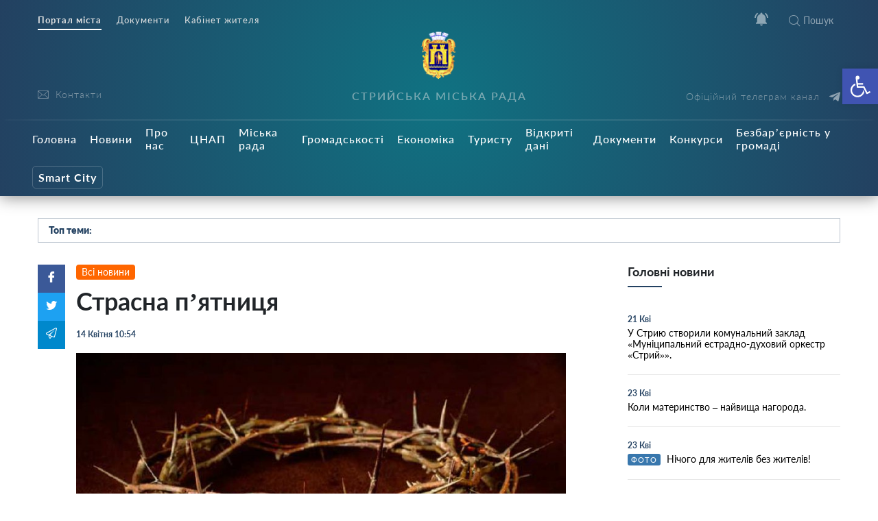

--- FILE ---
content_type: text/html; charset=UTF-8
request_url: https://stryi-rada.gov.ua/news/%D1%81%D1%82%D1%80%D0%B0%D1%81%D0%BD%D0%B0-%D0%BF%D1%8F%D1%82%D0%BD%D0%B8%D1%86%D1%8F/
body_size: 28627
content:
    <!doctype html>
    <html lang="uk">
    <head>
        <meta charset="UTF-8" />
        <meta name="viewport" content="width=device-width, initial-scale=1, user-scalable=no" />
        <link rel="profile" href="https://gmpg.org/xfn/11" />
        <title>Страсна п&#8217;ятниця &#8211; Стрийська Міська Рада</title>
<meta name='robots' content='max-image-preview:large' />
<link rel="alternate" type="application/rss+xml" title="Стрийська Міська Рада &raquo; Страсна п&#8217;ятниця Канал коментарів" href="https://stryi-rada.gov.ua/news/%d1%81%d1%82%d1%80%d0%b0%d1%81%d0%bd%d0%b0-%d0%bf%d1%8f%d1%82%d0%bd%d0%b8%d1%86%d1%8f/feed/" />
<link rel="alternate" title="oEmbed (JSON)" type="application/json+oembed" href="https://stryi-rada.gov.ua/wp-json/oembed/1.0/embed?url=https%3A%2F%2Fstryi-rada.gov.ua%2Fnews%2F%25d1%2581%25d1%2582%25d1%2580%25d0%25b0%25d1%2581%25d0%25bd%25d0%25b0-%25d0%25bf%25d1%258f%25d1%2582%25d0%25bd%25d0%25b8%25d1%2586%25d1%258f%2F" />
<link rel="alternate" title="oEmbed (XML)" type="text/xml+oembed" href="https://stryi-rada.gov.ua/wp-json/oembed/1.0/embed?url=https%3A%2F%2Fstryi-rada.gov.ua%2Fnews%2F%25d1%2581%25d1%2582%25d1%2580%25d0%25b0%25d1%2581%25d0%25bd%25d0%25b0-%25d0%25bf%25d1%258f%25d1%2582%25d0%25bd%25d0%25b8%25d1%2586%25d1%258f%2F&#038;format=xml" />
<style id='wp-img-auto-sizes-contain-inline-css' type='text/css'>
img:is([sizes=auto i],[sizes^="auto," i]){contain-intrinsic-size:3000px 1500px}
/*# sourceURL=wp-img-auto-sizes-contain-inline-css */
</style>
<style id='wp-block-library-inline-css' type='text/css'>
:root{--wp-block-synced-color:#7a00df;--wp-block-synced-color--rgb:122,0,223;--wp-bound-block-color:var(--wp-block-synced-color);--wp-editor-canvas-background:#ddd;--wp-admin-theme-color:#007cba;--wp-admin-theme-color--rgb:0,124,186;--wp-admin-theme-color-darker-10:#006ba1;--wp-admin-theme-color-darker-10--rgb:0,107,160.5;--wp-admin-theme-color-darker-20:#005a87;--wp-admin-theme-color-darker-20--rgb:0,90,135;--wp-admin-border-width-focus:2px}@media (min-resolution:192dpi){:root{--wp-admin-border-width-focus:1.5px}}.wp-element-button{cursor:pointer}:root .has-very-light-gray-background-color{background-color:#eee}:root .has-very-dark-gray-background-color{background-color:#313131}:root .has-very-light-gray-color{color:#eee}:root .has-very-dark-gray-color{color:#313131}:root .has-vivid-green-cyan-to-vivid-cyan-blue-gradient-background{background:linear-gradient(135deg,#00d084,#0693e3)}:root .has-purple-crush-gradient-background{background:linear-gradient(135deg,#34e2e4,#4721fb 50%,#ab1dfe)}:root .has-hazy-dawn-gradient-background{background:linear-gradient(135deg,#faaca8,#dad0ec)}:root .has-subdued-olive-gradient-background{background:linear-gradient(135deg,#fafae1,#67a671)}:root .has-atomic-cream-gradient-background{background:linear-gradient(135deg,#fdd79a,#004a59)}:root .has-nightshade-gradient-background{background:linear-gradient(135deg,#330968,#31cdcf)}:root .has-midnight-gradient-background{background:linear-gradient(135deg,#020381,#2874fc)}:root{--wp--preset--font-size--normal:16px;--wp--preset--font-size--huge:42px}.has-regular-font-size{font-size:1em}.has-larger-font-size{font-size:2.625em}.has-normal-font-size{font-size:var(--wp--preset--font-size--normal)}.has-huge-font-size{font-size:var(--wp--preset--font-size--huge)}.has-text-align-center{text-align:center}.has-text-align-left{text-align:left}.has-text-align-right{text-align:right}.has-fit-text{white-space:nowrap!important}#end-resizable-editor-section{display:none}.aligncenter{clear:both}.items-justified-left{justify-content:flex-start}.items-justified-center{justify-content:center}.items-justified-right{justify-content:flex-end}.items-justified-space-between{justify-content:space-between}.screen-reader-text{border:0;clip-path:inset(50%);height:1px;margin:-1px;overflow:hidden;padding:0;position:absolute;width:1px;word-wrap:normal!important}.screen-reader-text:focus{background-color:#ddd;clip-path:none;color:#444;display:block;font-size:1em;height:auto;left:5px;line-height:normal;padding:15px 23px 14px;text-decoration:none;top:5px;width:auto;z-index:100000}html :where(.has-border-color){border-style:solid}html :where([style*=border-top-color]){border-top-style:solid}html :where([style*=border-right-color]){border-right-style:solid}html :where([style*=border-bottom-color]){border-bottom-style:solid}html :where([style*=border-left-color]){border-left-style:solid}html :where([style*=border-width]){border-style:solid}html :where([style*=border-top-width]){border-top-style:solid}html :where([style*=border-right-width]){border-right-style:solid}html :where([style*=border-bottom-width]){border-bottom-style:solid}html :where([style*=border-left-width]){border-left-style:solid}html :where(img[class*=wp-image-]){height:auto;max-width:100%}:where(figure){margin:0 0 1em}html :where(.is-position-sticky){--wp-admin--admin-bar--position-offset:var(--wp-admin--admin-bar--height,0px)}@media screen and (max-width:600px){html :where(.is-position-sticky){--wp-admin--admin-bar--position-offset:0px}}

/*# sourceURL=wp-block-library-inline-css */
</style><style id='global-styles-inline-css' type='text/css'>
:root{--wp--preset--aspect-ratio--square: 1;--wp--preset--aspect-ratio--4-3: 4/3;--wp--preset--aspect-ratio--3-4: 3/4;--wp--preset--aspect-ratio--3-2: 3/2;--wp--preset--aspect-ratio--2-3: 2/3;--wp--preset--aspect-ratio--16-9: 16/9;--wp--preset--aspect-ratio--9-16: 9/16;--wp--preset--color--black: #000000;--wp--preset--color--cyan-bluish-gray: #abb8c3;--wp--preset--color--white: #ffffff;--wp--preset--color--pale-pink: #f78da7;--wp--preset--color--vivid-red: #cf2e2e;--wp--preset--color--luminous-vivid-orange: #ff6900;--wp--preset--color--luminous-vivid-amber: #fcb900;--wp--preset--color--light-green-cyan: #7bdcb5;--wp--preset--color--vivid-green-cyan: #00d084;--wp--preset--color--pale-cyan-blue: #8ed1fc;--wp--preset--color--vivid-cyan-blue: #0693e3;--wp--preset--color--vivid-purple: #9b51e0;--wp--preset--gradient--vivid-cyan-blue-to-vivid-purple: linear-gradient(135deg,rgb(6,147,227) 0%,rgb(155,81,224) 100%);--wp--preset--gradient--light-green-cyan-to-vivid-green-cyan: linear-gradient(135deg,rgb(122,220,180) 0%,rgb(0,208,130) 100%);--wp--preset--gradient--luminous-vivid-amber-to-luminous-vivid-orange: linear-gradient(135deg,rgb(252,185,0) 0%,rgb(255,105,0) 100%);--wp--preset--gradient--luminous-vivid-orange-to-vivid-red: linear-gradient(135deg,rgb(255,105,0) 0%,rgb(207,46,46) 100%);--wp--preset--gradient--very-light-gray-to-cyan-bluish-gray: linear-gradient(135deg,rgb(238,238,238) 0%,rgb(169,184,195) 100%);--wp--preset--gradient--cool-to-warm-spectrum: linear-gradient(135deg,rgb(74,234,220) 0%,rgb(151,120,209) 20%,rgb(207,42,186) 40%,rgb(238,44,130) 60%,rgb(251,105,98) 80%,rgb(254,248,76) 100%);--wp--preset--gradient--blush-light-purple: linear-gradient(135deg,rgb(255,206,236) 0%,rgb(152,150,240) 100%);--wp--preset--gradient--blush-bordeaux: linear-gradient(135deg,rgb(254,205,165) 0%,rgb(254,45,45) 50%,rgb(107,0,62) 100%);--wp--preset--gradient--luminous-dusk: linear-gradient(135deg,rgb(255,203,112) 0%,rgb(199,81,192) 50%,rgb(65,88,208) 100%);--wp--preset--gradient--pale-ocean: linear-gradient(135deg,rgb(255,245,203) 0%,rgb(182,227,212) 50%,rgb(51,167,181) 100%);--wp--preset--gradient--electric-grass: linear-gradient(135deg,rgb(202,248,128) 0%,rgb(113,206,126) 100%);--wp--preset--gradient--midnight: linear-gradient(135deg,rgb(2,3,129) 0%,rgb(40,116,252) 100%);--wp--preset--font-size--small: 13px;--wp--preset--font-size--medium: 20px;--wp--preset--font-size--large: 36px;--wp--preset--font-size--x-large: 42px;--wp--preset--spacing--20: 0.44rem;--wp--preset--spacing--30: 0.67rem;--wp--preset--spacing--40: 1rem;--wp--preset--spacing--50: 1.5rem;--wp--preset--spacing--60: 2.25rem;--wp--preset--spacing--70: 3.38rem;--wp--preset--spacing--80: 5.06rem;--wp--preset--shadow--natural: 6px 6px 9px rgba(0, 0, 0, 0.2);--wp--preset--shadow--deep: 12px 12px 50px rgba(0, 0, 0, 0.4);--wp--preset--shadow--sharp: 6px 6px 0px rgba(0, 0, 0, 0.2);--wp--preset--shadow--outlined: 6px 6px 0px -3px rgb(255, 255, 255), 6px 6px rgb(0, 0, 0);--wp--preset--shadow--crisp: 6px 6px 0px rgb(0, 0, 0);}:where(.is-layout-flex){gap: 0.5em;}:where(.is-layout-grid){gap: 0.5em;}body .is-layout-flex{display: flex;}.is-layout-flex{flex-wrap: wrap;align-items: center;}.is-layout-flex > :is(*, div){margin: 0;}body .is-layout-grid{display: grid;}.is-layout-grid > :is(*, div){margin: 0;}:where(.wp-block-columns.is-layout-flex){gap: 2em;}:where(.wp-block-columns.is-layout-grid){gap: 2em;}:where(.wp-block-post-template.is-layout-flex){gap: 1.25em;}:where(.wp-block-post-template.is-layout-grid){gap: 1.25em;}.has-black-color{color: var(--wp--preset--color--black) !important;}.has-cyan-bluish-gray-color{color: var(--wp--preset--color--cyan-bluish-gray) !important;}.has-white-color{color: var(--wp--preset--color--white) !important;}.has-pale-pink-color{color: var(--wp--preset--color--pale-pink) !important;}.has-vivid-red-color{color: var(--wp--preset--color--vivid-red) !important;}.has-luminous-vivid-orange-color{color: var(--wp--preset--color--luminous-vivid-orange) !important;}.has-luminous-vivid-amber-color{color: var(--wp--preset--color--luminous-vivid-amber) !important;}.has-light-green-cyan-color{color: var(--wp--preset--color--light-green-cyan) !important;}.has-vivid-green-cyan-color{color: var(--wp--preset--color--vivid-green-cyan) !important;}.has-pale-cyan-blue-color{color: var(--wp--preset--color--pale-cyan-blue) !important;}.has-vivid-cyan-blue-color{color: var(--wp--preset--color--vivid-cyan-blue) !important;}.has-vivid-purple-color{color: var(--wp--preset--color--vivid-purple) !important;}.has-black-background-color{background-color: var(--wp--preset--color--black) !important;}.has-cyan-bluish-gray-background-color{background-color: var(--wp--preset--color--cyan-bluish-gray) !important;}.has-white-background-color{background-color: var(--wp--preset--color--white) !important;}.has-pale-pink-background-color{background-color: var(--wp--preset--color--pale-pink) !important;}.has-vivid-red-background-color{background-color: var(--wp--preset--color--vivid-red) !important;}.has-luminous-vivid-orange-background-color{background-color: var(--wp--preset--color--luminous-vivid-orange) !important;}.has-luminous-vivid-amber-background-color{background-color: var(--wp--preset--color--luminous-vivid-amber) !important;}.has-light-green-cyan-background-color{background-color: var(--wp--preset--color--light-green-cyan) !important;}.has-vivid-green-cyan-background-color{background-color: var(--wp--preset--color--vivid-green-cyan) !important;}.has-pale-cyan-blue-background-color{background-color: var(--wp--preset--color--pale-cyan-blue) !important;}.has-vivid-cyan-blue-background-color{background-color: var(--wp--preset--color--vivid-cyan-blue) !important;}.has-vivid-purple-background-color{background-color: var(--wp--preset--color--vivid-purple) !important;}.has-black-border-color{border-color: var(--wp--preset--color--black) !important;}.has-cyan-bluish-gray-border-color{border-color: var(--wp--preset--color--cyan-bluish-gray) !important;}.has-white-border-color{border-color: var(--wp--preset--color--white) !important;}.has-pale-pink-border-color{border-color: var(--wp--preset--color--pale-pink) !important;}.has-vivid-red-border-color{border-color: var(--wp--preset--color--vivid-red) !important;}.has-luminous-vivid-orange-border-color{border-color: var(--wp--preset--color--luminous-vivid-orange) !important;}.has-luminous-vivid-amber-border-color{border-color: var(--wp--preset--color--luminous-vivid-amber) !important;}.has-light-green-cyan-border-color{border-color: var(--wp--preset--color--light-green-cyan) !important;}.has-vivid-green-cyan-border-color{border-color: var(--wp--preset--color--vivid-green-cyan) !important;}.has-pale-cyan-blue-border-color{border-color: var(--wp--preset--color--pale-cyan-blue) !important;}.has-vivid-cyan-blue-border-color{border-color: var(--wp--preset--color--vivid-cyan-blue) !important;}.has-vivid-purple-border-color{border-color: var(--wp--preset--color--vivid-purple) !important;}.has-vivid-cyan-blue-to-vivid-purple-gradient-background{background: var(--wp--preset--gradient--vivid-cyan-blue-to-vivid-purple) !important;}.has-light-green-cyan-to-vivid-green-cyan-gradient-background{background: var(--wp--preset--gradient--light-green-cyan-to-vivid-green-cyan) !important;}.has-luminous-vivid-amber-to-luminous-vivid-orange-gradient-background{background: var(--wp--preset--gradient--luminous-vivid-amber-to-luminous-vivid-orange) !important;}.has-luminous-vivid-orange-to-vivid-red-gradient-background{background: var(--wp--preset--gradient--luminous-vivid-orange-to-vivid-red) !important;}.has-very-light-gray-to-cyan-bluish-gray-gradient-background{background: var(--wp--preset--gradient--very-light-gray-to-cyan-bluish-gray) !important;}.has-cool-to-warm-spectrum-gradient-background{background: var(--wp--preset--gradient--cool-to-warm-spectrum) !important;}.has-blush-light-purple-gradient-background{background: var(--wp--preset--gradient--blush-light-purple) !important;}.has-blush-bordeaux-gradient-background{background: var(--wp--preset--gradient--blush-bordeaux) !important;}.has-luminous-dusk-gradient-background{background: var(--wp--preset--gradient--luminous-dusk) !important;}.has-pale-ocean-gradient-background{background: var(--wp--preset--gradient--pale-ocean) !important;}.has-electric-grass-gradient-background{background: var(--wp--preset--gradient--electric-grass) !important;}.has-midnight-gradient-background{background: var(--wp--preset--gradient--midnight) !important;}.has-small-font-size{font-size: var(--wp--preset--font-size--small) !important;}.has-medium-font-size{font-size: var(--wp--preset--font-size--medium) !important;}.has-large-font-size{font-size: var(--wp--preset--font-size--large) !important;}.has-x-large-font-size{font-size: var(--wp--preset--font-size--x-large) !important;}
/*# sourceURL=global-styles-inline-css */
</style>

<style id='classic-theme-styles-inline-css' type='text/css'>
/*! This file is auto-generated */
.wp-block-button__link{color:#fff;background-color:#32373c;border-radius:9999px;box-shadow:none;text-decoration:none;padding:calc(.667em + 2px) calc(1.333em + 2px);font-size:1.125em}.wp-block-file__button{background:#32373c;color:#fff;text-decoration:none}
/*# sourceURL=/wp-includes/css/classic-themes.min.css */
</style>
<link rel='stylesheet' id='wp-rest-filter-css' href='https://stryi-rada.gov.ua/wp-content/plugins/wp-rest-filter/public/css/wp-rest-filter-public.css?ver=1.4.3'  media='all' />
<link rel='stylesheet' id='theme-styles-css' href='https://stryi-rada.gov.ua/wp-content/themes/dmr/inc/css/style.css?ver='  media='all' />
<link rel='stylesheet' id='fancybox-css' href='https://stryi-rada.gov.ua/wp-content/themes/dmr/inc/css/jquery.fancybox.min.css?ver='  media='all' />
<link rel='stylesheet' id='pojo-a11y-css' href='https://stryi-rada.gov.ua/wp-content/plugins/pojo-accessibility/assets/css/style.min.css?ver=1.0.0'  media='all' />
<link rel='stylesheet' id='category-style-css' href='https://stryi-rada.gov.ua/wp-content/themes/dmr/category.css?ver='  media='all' />
<link rel='stylesheet' id='single-style-css' href='https://stryi-rada.gov.ua/wp-content/themes/dmr/single.css?ver='  media='all' />
<link rel='stylesheet' id='custom-style-css' href='https://stryi-rada.gov.ua/wp-content/themes/dmr/custom.css?ver='  media='all' />
<link rel='stylesheet' id='page-style-css' href='https://stryi-rada.gov.ua/wp-content/themes/dmr/page.css?ver='  media='all' />
<link rel='stylesheet' id='transport-style-css' href='https://stryi-rada.gov.ua/wp-content/themes/dmr/transport.css?ver='  media='all' />
<link rel='stylesheet' id='home-calendar-style-css' href='https://stryi-rada.gov.ua/wp-content/themes/dmr/home-calendar.css?ver='  media='all' />
<link rel='stylesheet' id='department-style-css' href='https://stryi-rada.gov.ua/wp-content/themes/dmr/department.css?ver='  media='all' />
<link rel='stylesheet' id='header--nav-style-css' href='https://stryi-rada.gov.ua/wp-content/themes/dmr/header--nav.css?ver='  media='all' />
<link rel='stylesheet' id='home-style-css' href='https://stryi-rada.gov.ua/wp-content/themes/dmr/home.css?ver='  media='all' />
<link rel='stylesheet' id='smart-service-single-style-css' href='https://stryi-rada.gov.ua/wp-content/themes/dmr/smart-service-single.css?ver='  media='all' />
<link rel='stylesheet' id='single_safe_save_162800-style-css' href='https://stryi-rada.gov.ua/wp-content/themes/dmr/single_safe_save_162800.css?ver='  media='all' />
<link rel='stylesheet' id='style-style-css' href='https://stryi-rada.gov.ua/wp-content/themes/dmr/style.css?ver='  media='all' />
<script  src="https://stryi-rada.gov.ua/wp-includes/js/jquery/jquery.min.js?ver=3.7.1" id="jquery-core-js"></script>
<script  src="https://stryi-rada.gov.ua/wp-includes/js/jquery/jquery-migrate.min.js?ver=3.4.1" id="jquery-migrate-js"></script>
<script  src="https://stryi-rada.gov.ua/wp-content/plugins/wp-rest-filter/public/js/wp-rest-filter-public.js?ver=1.4.3" id="wp-rest-filter-js"></script>
<script type="text/javascript" id="loadmore-js-extra">
/* <![CDATA[ */
var loadmore_params = {"ajaxurl":"https://stryi-rada.gov.ua/wp-admin/admin-ajax.php","posts":"{\"page\":0,\"name\":\"%d1%81%d1%82%d1%80%d0%b0%d1%81%d0%bd%d0%b0-%d0%bf%d1%8f%d1%82%d0%bd%d0%b8%d1%86%d1%8f\",\"category_name\":\"news\",\"error\":\"\",\"m\":\"\",\"p\":0,\"post_parent\":\"\",\"subpost\":\"\",\"subpost_id\":\"\",\"attachment\":\"\",\"attachment_id\":0,\"pagename\":\"\",\"page_id\":0,\"second\":\"\",\"minute\":\"\",\"hour\":\"\",\"day\":0,\"monthnum\":0,\"year\":0,\"w\":0,\"tag\":\"\",\"cat\":\"\",\"tag_id\":\"\",\"author\":\"\",\"author_name\":\"\",\"feed\":\"\",\"tb\":\"\",\"paged\":0,\"meta_key\":\"\",\"meta_value\":\"\",\"preview\":\"\",\"s\":\"\",\"sentence\":\"\",\"title\":\"\",\"fields\":\"all\",\"menu_order\":\"\",\"embed\":\"\",\"category__in\":[],\"category__not_in\":[],\"category__and\":[],\"post__in\":[],\"post__not_in\":[],\"post_name__in\":[],\"tag__in\":[],\"tag__not_in\":[],\"tag__and\":[],\"tag_slug__in\":[],\"tag_slug__and\":[],\"post_parent__in\":[],\"post_parent__not_in\":[],\"author__in\":[],\"author__not_in\":[],\"search_columns\":[],\"ignore_sticky_posts\":false,\"suppress_filters\":false,\"cache_results\":true,\"update_post_term_cache\":true,\"update_menu_item_cache\":false,\"lazy_load_term_meta\":true,\"update_post_meta_cache\":true,\"post_type\":\"\",\"posts_per_page\":10,\"nopaging\":false,\"comments_per_page\":\"50\",\"no_found_rows\":false,\"order\":\"DESC\"}","current_page":"1","max_page":"0"};
//# sourceURL=loadmore-js-extra
/* ]]> */
</script>
<script  src="https://stryi-rada.gov.ua/wp-content/themes/dmr/loadmore.js?ver=in_footer" id="loadmore-js"></script>
<link rel="https://api.w.org/" href="https://stryi-rada.gov.ua/wp-json/" /><link rel="alternate" title="JSON" type="application/json" href="https://stryi-rada.gov.ua/wp-json/wp/v2/posts/16574" /><meta name="generator" content="WordPress 6.9" />
<link rel="canonical" href="https://stryi-rada.gov.ua/news/%d1%81%d1%82%d1%80%d0%b0%d1%81%d0%bd%d0%b0-%d0%bf%d1%8f%d1%82%d0%bd%d0%b8%d1%86%d1%8f/" />
<link rel='shortlink' href='https://stryi-rada.gov.ua/?p=16574' />
<link rel="apple-touch-icon" sizes="180x180" href="/wp-content/uploads/fbrfg/apple-touch-icon.png">
<link rel="icon" type="image/png" sizes="32x32" href="/wp-content/uploads/fbrfg/favicon-32x32.png">
<link rel="icon" type="image/png" sizes="16x16" href="/wp-content/uploads/fbrfg/favicon-16x16.png">
<link rel="manifest" href="/wp-content/uploads/fbrfg/site.webmanifest">
<link rel="mask-icon" href="/wp-content/uploads/fbrfg/safari-pinned-tab.svg" color="#5bbad5">
<link rel="shortcut icon" href="/wp-content/uploads/fbrfg/favicon.ico">
<meta name="msapplication-TileColor" content="#ffffff">
<meta name="msapplication-config" content="/wp-content/uploads/fbrfg/browserconfig.xml">
<meta name="theme-color" content="#ffffff"><style type="text/css">
#pojo-a11y-toolbar .pojo-a11y-toolbar-toggle a{ background-color: #4054b2;	color: #ffffff;}
#pojo-a11y-toolbar .pojo-a11y-toolbar-overlay, #pojo-a11y-toolbar .pojo-a11y-toolbar-overlay ul.pojo-a11y-toolbar-items.pojo-a11y-links{ border-color: #4054b2;}
body.pojo-a11y-focusable a:focus{ outline-style: solid !important;	outline-width: 1px !important;	outline-color: #FF0000 !important;}
#pojo-a11y-toolbar{ top: 100px !important;}
#pojo-a11y-toolbar .pojo-a11y-toolbar-overlay{ background-color: #ffffff;}
#pojo-a11y-toolbar .pojo-a11y-toolbar-overlay ul.pojo-a11y-toolbar-items li.pojo-a11y-toolbar-item a, #pojo-a11y-toolbar .pojo-a11y-toolbar-overlay p.pojo-a11y-toolbar-title{ color: #333333;}
#pojo-a11y-toolbar .pojo-a11y-toolbar-overlay ul.pojo-a11y-toolbar-items li.pojo-a11y-toolbar-item a.active{ background-color: #4054b2;	color: #ffffff;}
@media (max-width: 767px) { #pojo-a11y-toolbar { top: 70px !important; } }</style>
        

        <script src="https://cdn.jsdelivr.net/npm/chart.js@2.8.0"></script>
        <script src="https://cdn.jsdelivr.net/npm/vue/dist/vue.js"></script>
        <script src="https://unpkg.com/axios@0.15.3/dist/axios.min.js"></script>
        <script src="https://cdn.jsdelivr.net/npm/vue-content-loader@0.2.0/dist/vue-content-loader.min.js"></script>
        <script src="https://cdn.jsdelivr.net/npm/vue-scrollto"></script>
        <script src="https://unpkg.com/vue-router/dist/vue-router.js"></script>
        <script src="https://unpkg.com/vue-cookies@1.5.12/vue-cookies.js"></script>
        <script src="https://unpkg.com/v-tooltip@2.0.2"></script>
        <script src="https://cdnjs.cloudflare.com/ajax/libs/moment.js/2.18.1/moment.min.js"></script>
        <script src="https://cdnjs.cloudflare.com/ajax/libs/moment.js/2.18.1/locale/uk.js"></script>
        <!-- intro -->
        <script src="https://cdnjs.cloudflare.com/ajax/libs/intro.js/2.9.3/intro.min.js"></script>
        <link rel="stylesheet" href="https://cdnjs.cloudflare.com/ajax/libs/intro.js/2.9.3/introjs.min.css" />
		<!-- Global site tag (gtag.js) - Google Analytics -->
<script async src="https://www.googletagmanager.com/gtag/js?id=G-VKXR1WE53K"></script>
<script>
  window.dataLayer = window.dataLayer || [];
  function gtag(){dataLayer.push(arguments);}
  gtag('js', new Date());

  gtag('config', 'G-VKXR1WE53K');
</script>
    </head>
    <body data-rsssl=1 class="wp-singular post-template-default single single-post postid-16574 single-format-standard wp-theme-dmr" >
        <div class="all-wrap">
            <header class="header bg_gradient" id="header">
                <div class="header__topline">
                    <div class="container">
                        <div class="row">
                            <div class="col-6 d-none d-lg-block" data-intro='<strong>Окремі розділи</strong>Ми поділили публічну інформація на підрозділи.' data-step="2" data-disable-interaction="true" data-position="bottom-left-aligned">
                                <div class="header___nav"><ul id="menu-%d0%bc%d0%b5%d0%bd%d1%8e-%d1%80%d0%be%d0%b7%d0%b4%d1%96%d0%bb%d1%96%d0%b2-%d0%b2%d0%b3%d0%be%d1%80%d1%96" class="menu"><li id="menu-item-3889" class="current menu-item menu-item-type-custom menu-item-object-custom menu-item-3889"><a href="#">Портал міста</a></li>
<li id="menu-item-3888" class="menu-item menu-item-type-custom menu-item-object-custom menu-item-3888"><a href="https://stryi-rada.gov.ua/doc/">Документи</a></li>
<li id="menu-item-24534" class="menu-item menu-item-type-custom menu-item-object-custom menu-item-24534"><a target="_blank" href="https://cabinet.stryi-rada.gov.ua/">Кабінет жителя</a></li>
</ul></div>                            </div>
                            <div class="col-12 col-lg-6">
                                <div class="header__icons d-flex justify-content-center justify-content-md-end">
                                    <span class="header__menu-toggle  d-lg-none">
                                        <i></i>
                                        <i></i>
                                        <i></i>
                                    </span>
                                    <span class="header__notifications" data-intro='<strong>Сповіщення</strong>Відключення водо-, тепло-, газо- постачання; карантин та інша важлива інформація тепер не пройде повз Вашу увагу.' data-step="3"  v-bind:class="{active: newNotifications }" v-click-outside="closeOnClickOutside">  
                                        <span class="icon white" v-on:click="showNotifications = !showNotifications"  ><svg version="1.1" id="Capa_1" xmlns="http://www.w3.org/2000/svg" xmlns:xlink="http://www.w3.org/1999/xlink" x="0px" y="0px"
	 width="535.5px" height="535.5px" viewBox="0 0 535.5 535.5" style="enable-background:new 0 0 535.5 535.5;" xml:space="preserve"
	>
<g>
	<g id="notifications-on">
		<path d="M142.8,53.55l-35.7-35.7C45.9,63.75,5.1,135.15,0,216.75h51C56.1,147.9,89.25,89.25,142.8,53.55z M484.5,216.75h51
			c-5.1-81.6-43.35-153-104.55-198.9l-35.7,35.7C446.25,89.25,479.4,147.9,484.5,216.75z M433.5,229.5
			c0-79.05-53.55-142.8-127.5-160.65V51c0-20.4-17.85-38.25-38.25-38.25c-20.4,0-38.25,17.85-38.25,38.25v17.85
			C155.55,86.7,102,150.45,102,229.5v140.25l-51,51v25.5h433.5v-25.5l-51-51V229.5z M267.75,522.75c2.55,0,7.65,0,10.2,0
			c17.85-2.55,30.6-15.3,35.7-30.6c2.55-5.101,5.1-12.75,5.1-20.4h-102C216.75,499.8,239.7,522.75,267.75,522.75z"/>
	</g>
</g>
<g>
</g>
<g>
</g>
<g>
</g>
<g>
</g>
<g>
</g>
<g>
</g>
<g>
</g>
<g>
</g>
<g>
</g>
<g>
</g>
<g>
</g>
<g>
</g>
<g>
</g>
<g>
</g>
<g>
</g>
</svg>
</span>
                                        <span class="counter" v-show="newNotifications"  style="display: none;" v-on:click="showNotifications = !showNotifications">{{unreadCount}}</span>
                                        <div class="header__nofitications-dropdown  flex-column justify-content-between" v-show="showNotifications" style="display: none;">
                                            <div class="notifications-header text-center">
                                                Важливі повідомлення
                                            </div>
                                            <div class="items" v-if="renderComponent">
                                              <div v-for="post in this.notifications" class="item" v-bind:data-id="post.id"  v-bind:class="{old: seenPosts.includes(post.id)}">
                                                <i v-show="seenPosts.includes(post.id)"
                                                v-tooltip="{
                                                    content: 'Позначити як нове',
                                                    placement: 'left',
                                                    trigger: 'hover',
                                                    delay: { show: 500, hide: 100 },
                                                }"
                                                class="seen" v-on:click="markAsNew(post.id)"></i>
                                                <i v-show="!seenPosts.includes(post.id)" class="new" 
                                                v-tooltip="{
                                                    content: 'Позначити як прочитане',
                                                    placement: 'left',
                                                    trigger: 'hover',
                                                    delay: { show: 500, hide: 100 },
                                                }"
                                                v-on:click="markAsSeen(post.id)"></i>
                                                <a v-bind:href="post.link" class="title">
                                                    <span class="thumb"  v-bind:style="{ 'background-image': 'url(' + post.fimg_url + ')' }">
                                                        <i v-bind:class="post.acf.event_type"></i>
                                                    </span>
                                                    <span>{{post.title.rendered}}
                                                        <span class="date">{{post.date | dateformat }}</span>
                                                    </span>
                                                </a>
                                            </div>                                      
                                        </div>
                                        <div v-if="this.notifications.length < 1" class="text-center w-100 no-notifications">
                                            Немає нових сповіщень
                                        </div>
                                        <div class="see-all text-center">
                                            <a href="/notifications/">Архів повідомлень</a>
                                        </div>
                                    </div>
                                </span>
                                <!-- notifications -->
                                <a href="javascript:void(0);" class="search__toggle"><i class="icon icon-search"></i>Пошук</a>

                            </div>
                        </div>
                    </div>
                </div>
            </div>
            <div class="header__middle">
                <div class="container">
                    <div class="row">
                        <div class="col-7 col-md-4  col-lg-3 order-3 order-lg-1">
                            <div class="header__socials d-flex flex-column justify-content-end">
                                <div class="header__socials-links">
                                    <a href="/contacts/"><svg version="1.1" id="envelope" xmlns="http://www.w3.org/2000/svg" xmlns:xlink="http://www.w3.org/1999/xlink" x="0px" y="0px" viewBox="0 0 512 512" style="enable-background:new 0 0 512 512;" xml:space="preserve">
<g>
	<g>
		<path d="M469.333,64H42.667C19.135,64,0,83.135,0,106.667v298.667C0,428.865,19.135,448,42.667,448h426.667
			C492.865,448,512,428.865,512,405.333V106.667C512,83.135,492.865,64,469.333,64z M42.667,85.333h426.667
			c1.572,0,2.957,0.573,4.432,0.897c-36.939,33.807-159.423,145.859-202.286,184.478c-3.354,3.021-8.76,6.625-15.479,6.625
			s-12.125-3.604-15.49-6.635C197.652,232.085,75.161,120.027,38.228,86.232C39.706,85.908,41.094,85.333,42.667,85.333z
			 M21.333,405.333V106.667c0-2.09,0.63-3.986,1.194-5.896c28.272,25.876,113.736,104.06,169.152,154.453
			C136.443,302.671,50.957,383.719,22.46,410.893C21.957,409.079,21.333,407.305,21.333,405.333z M469.333,426.667H42.667
			c-1.704,0-3.219-0.594-4.81-0.974c29.447-28.072,115.477-109.586,169.742-156.009c7.074,6.417,13.536,12.268,18.63,16.858
			c8.792,7.938,19.083,12.125,29.771,12.125s20.979-4.188,29.76-12.115c5.096-4.592,11.563-10.448,18.641-16.868
			c54.268,46.418,140.286,127.926,169.742,156.009C472.552,426.073,471.039,426.667,469.333,426.667z M490.667,405.333
			c0,1.971-0.624,3.746-1.126,5.56c-28.508-27.188-113.984-108.227-169.219-155.668c55.418-50.393,140.869-128.57,169.151-154.456
			c0.564,1.91,1.194,3.807,1.194,5.897V405.333z"/>
	</g>
</g>
</svg>
 <span>Контакти</span></a>

                                </div>
                            </div>
                        </div>
                        <div class="col-12 col-lg-6 order-1 order-lg-3 d-flex justify-content-center flex-row align-items-center  flex-sm-column">
                            <a href="https://stryi-rada.gov.ua/" class="header__logo text-center d-inline-flex align-self-center" data-intro='<strong>Вітаємо!</strong>Пропонуємо короткий тур оновленим порталом міста.' data-step="1">
                                <img src="https://stryi-rada.gov.ua/wp-content/themes/dmr/inc/img/gerb.gif" alt="">
                            </a>
                            <div class="header__title text-center">
                                <strong>Стрийська міська рада</strong>
                            </div>
                        </div>
                        <div class="col-5 col-md-8 col-lg-3 order-3">
                            <div class="header__controls d-flex flex-row  text-right justify-content-end align-items-lg-end">
								<a href="https://t.me/stryi_rada" target="_blank"><span class="d-none d-md-inline">Офіційний телеграм канал</span> <svg xmlns="http://www.w3.org/2000/svg" xmlns:xlink="http://www.w3.org/1999/xlink" xmlns:svgjs="http://svgjs.com/svgjs" version="1.1"  x="0" y="0" viewBox="0 0 24 24" style="enable-background:new 0 0 512 512" xml:space="preserve"><g><path xmlns="http://www.w3.org/2000/svg" d="m9.417 15.181-.397 5.584c.568 0 .814-.244 1.109-.537l2.663-2.545 5.518 4.041c1.012.564 1.725.267 1.998-.931l3.622-16.972.001-.001c.321-1.496-.541-2.081-1.527-1.714l-21.29 8.151c-1.453.564-1.431 1.374-.247 1.741l5.443 1.693 12.643-7.911c.595-.394 1.136-.176.691.218z" data-original="#000000"/></g></svg></a>

                               
                                <a href="#" class="d-none"><span class="d-none d-md-inline">Камери</span> <i class="icon icon-camera"></i></a>
                                <a href="#" class="d-none"><span class="d-none d-md-inline">Транспорт</span> <i class="icon icon-bus"></i></a>
                                <a href="/smart-city/" class="smartcity d-inline d-lg-none"><span>Smart city</span></a>
                            </div>
 
                        </div>

                    </div>
                </div>
            </div>
            <nav class="header__main-nav main-nav  d-lg-block">
	<div class="container">
		<div class="row justify-content-between">
			<ul id="main-nav" class="justify-content-start d-flex"><li id="menu-item-93" class="menu-item menu-item-type-post_type menu-item-object-page menu-item-home menu-item-93"><a href="https://stryi-rada.gov.ua/">Головна</a></li>
<li id="menu-item-113" class="menu-item menu-item-type-custom menu-item-object-custom menu-item-has-children menu-item-113"><a href="#">Новини</a>
<ul class="sub-menu container">
	<li id="menu-item-115" class="menu-item menu-item-type-custom menu-item-object-custom menu-item-has-children menu-item-115"><a href="#">Головні новини</a>
	<ul class="sub-menu container">
		<li id="menu-item-2629" class="menu-item menu-item-type-taxonomy menu-item-object-category current-post-ancestor current-menu-parent current-post-parent menu-item-2629"><a href="https://stryi-rada.gov.ua/category/news/">Всі новини</a></li>
		<li id="menu-item-121" class="menu-item menu-item-type-taxonomy menu-item-object-category menu-item-121"><a href="https://stryi-rada.gov.ua/category/news/ogoloshennya/">Оголошення</a></li>
		<li id="menu-item-120" class="menu-item menu-item-type-taxonomy menu-item-object-category menu-item-120"><a href="https://stryi-rada.gov.ua/category/news/anons/">Анонси</a></li>
	</ul>
</li>
	<li id="menu-item-118" class="menu-item menu-item-type-custom menu-item-object-custom menu-item-has-children menu-item-118"><a href="#">Новини підрозділів</a>
	<ul class="sub-menu container">
		<li id="menu-item-2630" class="menu-item menu-item-type-taxonomy menu-item-object-category menu-item-2630"><a href="https://stryi-rada.gov.ua/category/news/%d0%b6%d0%b8%d1%82%d0%bb%d0%be%d0%b2%d0%be-%d0%ba%d0%be%d0%bc%d1%83%d0%bd%d0%b0%d0%bb%d1%8c%d0%bd%d0%b5-%d0%b3%d0%be%d1%81%d0%bf%d0%be%d0%b4%d0%b0%d1%80%d1%81%d1%82%d0%b2%d0%be/">Житлово-комунальне господарство</a></li>
		<li id="menu-item-2632" class="menu-item menu-item-type-taxonomy menu-item-object-category menu-item-2632"><a href="https://stryi-rada.gov.ua/category/news/%d0%bf%d1%80%d0%be%d0%bc%d0%b8%d1%81%d0%bb%d0%be%d0%b2%d1%96%d1%81%d1%82%d1%8c-%d0%b0%d0%b3%d1%80%d0%b0%d1%80%d0%bd%d0%b0-%d0%bf%d0%be%d0%bb%d1%96%d1%82%d0%b8%d0%ba%d0%b0-%d1%82%d0%b0-%d0%bf%d1%96/">Промисловість, аграрна політика та підприємництво</a></li>
		<li id="menu-item-2631" class="menu-item menu-item-type-taxonomy menu-item-object-category menu-item-2631"><a href="https://stryi-rada.gov.ua/category/news/%d0%bf%d0%be%d0%b2%d1%96%d0%b4%d0%be%d0%bc%d0%bb%d0%b5%d0%bd%d0%bd%d1%8f-%d0%bf%d0%be%d0%b4%d0%b0%d1%82%d0%ba%d0%be%d0%b2%d0%be%d1%97-%d1%96%d0%bd%d1%81%d0%bf%d0%b5%d0%ba%d1%86%d1%96%d1%97/">Повідомлення податкової інспекції</a></li>
		<li id="menu-item-6419" class="menu-item menu-item-type-taxonomy menu-item-object-category menu-item-6419"><a href="https://stryi-rada.gov.ua/category/news/%d0%bf%d0%be%d0%b2%d1%96%d0%b4%d0%be%d0%bc%d0%bb%d0%b5%d0%bd%d0%bd%d1%8f-%d1%81%d1%82%d1%80%d0%b8%d0%b9%d1%81%d1%8c%d0%ba%d0%b8%d0%b9-%d1%86%d0%b5%d0%bd%d1%82%d1%80-%d0%b7%d0%b0%d0%b9%d0%bd%d1%8f/">Повідомлення Стрийської філії Львівського обласного центру зайнятості</a></li>
		<li id="menu-item-2633" class="menu-item menu-item-type-taxonomy menu-item-object-category menu-item-2633"><a href="https://stryi-rada.gov.ua/category/news/%d1%86%d0%b8%d0%b2%d1%96%d0%bb%d1%8c%d0%bd%d0%b8%d0%b9-%d0%b7%d0%b0%d1%85%d0%b8%d1%81%d1%82-%d0%bd%d0%b0%d1%81%d0%b5%d0%bb%d0%b5%d0%bd%d0%bd%d1%8f/">Цивільний захист населення</a></li>
		<li id="menu-item-45664" class="menu-item menu-item-type-taxonomy menu-item-object-category menu-item-45664"><a href="https://stryi-rada.gov.ua/category/news/novyny_bezbarernist/">Новини безбар&#8217;єрність</a></li>
	</ul>
</li>
	<li id="menu-item-119" class="menu-item menu-item-type-custom menu-item-object-custom menu-item-has-children menu-item-119"><a href="#">Медіа новини</a>
	<ul class="sub-menu container">
		<li id="menu-item-116" class="menu-item menu-item-type-taxonomy menu-item-object-category menu-item-116"><a href="https://stryi-rada.gov.ua/category/news/videoreportaji/">Відеорепортажі</a></li>
		<li id="menu-item-117" class="menu-item menu-item-type-taxonomy menu-item-object-category menu-item-117"><a href="https://stryi-rada.gov.ua/category/news/photoreportaji/">Фоторепортажі</a></li>
	</ul>
</li>
	<li id="menu-item-3005" class="menu-item menu-item-type-custom menu-item-object-custom menu-item-has-children menu-item-3005"><a href="#">Пресцентр</a>
	<ul class="sub-menu container">
		<li id="menu-item-3008" class="menu-item menu-item-type-post_type menu-item-object-page menu-item-3008"><a href="https://stryi-rada.gov.ua/%d0%bf%d1%80%d0%b5%d1%81%d1%86%d0%b5%d0%bd%d1%82%d1%80/">Пресцентр</a></li>
	</ul>
</li>
	<li id="menu-item-22305" class="menu-item menu-item-type-custom menu-item-object-custom menu-item-has-children menu-item-22305"><a href="#">Інше</a>
	<ul class="sub-menu container">
		<li id="menu-item-29833" class="menu-item menu-item-type-post_type menu-item-object-page menu-item-29833"><a href="https://stryi-rada.gov.ua/%d0%b4%d0%bb%d1%8f-%d0%b1%d1%96%d0%b7%d0%bd%d0%b5%d1%81%d1%83-2/">Для бізнесу</a></li>
		<li id="menu-item-21069" class="menu-item menu-item-type-post_type menu-item-object-page menu-item-21069"><a href="https://stryi-rada.gov.ua/%d0%b4%d0%bb%d1%8f-%d0%b2%d0%bf%d0%be/">Для ВПО</a></li>
		<li id="menu-item-22304" class="menu-item menu-item-type-post_type menu-item-object-page menu-item-22304"><a href="https://stryi-rada.gov.ua/%d1%83%d0%ba%d1%80%d0%b8%d1%82%d1%82%d1%8f/">Укриття</a></li>
		<li id="menu-item-45968" class="menu-item menu-item-type-post_type menu-item-object-page menu-item-45968"><a href="https://stryi-rada.gov.ua/upravlin-vidhodamy/">Управління відходами</a></li>
		<li id="menu-item-23035" class="menu-item menu-item-type-post_type menu-item-object-page menu-item-23035"><a href="https://stryi-rada.gov.ua/%d0%ba%d0%be%d0%bc%d0%bf%d0%b5%d0%bd%d1%81%d1%8f%d1%86%d1%96%d1%8f-%d0%b7%d0%b0-%d0%ba%d0%be%d0%bc%d1%83%d0%bd%d0%b0%d0%bb%d1%8c%d0%bd%d1%96-%d0%bf%d0%be%d1%81%d0%bb%d1%83%d0%b3%d0%b8-%d0%b7%d0%b0/">Компенсація за комунальні послуги за розміщення ВПО</a></li>
		<li id="menu-item-24023" class="menu-item menu-item-type-post_type menu-item-object-page menu-item-24023"><a href="https://stryi-rada.gov.ua/%d0%ba%d0%be%d0%bc%d0%bf%d0%b5%d0%bd%d1%81%d0%b0%d1%86%d1%96%d1%8f-%d0%b7%d0%b0-%d0%bf%d0%be%d1%88%d0%ba%d0%be%d0%b4%d0%b6%d0%b5%d0%bd%d0%b5-%d0%bc%d0%b0%d0%b9%d0%bd%d0%be/">Компенсація за пошкоджені/знищені об’єкти нерухомого майно</a></li>
	</ul>
</li>
</ul>
</li>
<li id="menu-item-2634" class="menu-item menu-item-type-custom menu-item-object-custom menu-item-has-children menu-item-2634"><a href="#">Про нас</a>
<ul class="sub-menu container">
	<li id="menu-item-2635" class="menu-item menu-item-type-custom menu-item-object-custom menu-item-has-children menu-item-2635"><a href="#">Місто</a>
	<ul class="sub-menu container">
		<li id="menu-item-760" class="menu-item menu-item-type-post_type menu-item-object-page menu-item-760"><a href="https://stryi-rada.gov.ua/%d1%96%d1%81%d1%82%d0%be%d1%80%d0%b8%d1%87%d0%bd%d0%b0-%d0%b4%d0%be%d0%b2%d1%96%d0%b4%d0%ba%d0%b0/">Історична довідка</a></li>
		<li id="menu-item-687" class="menu-item menu-item-type-post_type menu-item-object-page menu-item-687"><a href="https://stryi-rada.gov.ua/%d1%81%d1%82%d0%b0%d1%82%d1%83%d1%82-%d0%b3%d1%80%d0%be%d0%bc%d0%b0%d0%b4%d0%b8-%d0%bc%d1%96%d1%81%d1%82%d0%b0/">Статут Стрийської територіальної громади</a></li>
		<li id="menu-item-720" class="menu-item menu-item-type-post_type menu-item-object-page menu-item-720"><a href="https://stryi-rada.gov.ua/pochesni-gromadiany/">Почесні громадяни</a></li>
		<li id="menu-item-727" class="menu-item menu-item-type-post_type menu-item-object-page menu-item-727"><a href="https://stryi-rada.gov.ua/%d0%bc%d1%96%d1%81%d1%8c%d0%ba%d1%96-%d0%bf%d1%80%d0%b5%d0%bc%d1%96%d1%97/">Міські премії</a></li>
		<li id="menu-item-754" class="menu-item menu-item-type-post_type menu-item-object-page menu-item-754"><a href="https://stryi-rada.gov.ua/mista-pobratymy/">Міста-побратими</a></li>
	</ul>
</li>
</ul>
</li>
<li id="menu-item-29752" class="menu-item menu-item-type-post_type menu-item-object-page menu-item-29752"><a href="https://stryi-rada.gov.ua/%d1%86%d0%bd%d0%b0%d0%bf-2/">ЦНАП</a></li>
<li id="menu-item-148" class="menu-item menu-item-type-custom menu-item-object-custom menu-item-has-children menu-item-148"><a href="#">Міська рада</a>
<ul class="sub-menu container">
	<li id="menu-item-125" class="menu-item menu-item-type-custom menu-item-object-custom menu-item-has-children menu-item-125"><a href="#">Міський голова та заступники</a>
	<ul class="sub-menu container">
		<li id="menu-item-129" class="menu-item menu-item-type-post_type menu-item-object-page menu-item-129"><a href="https://stryi-rada.gov.ua/%d0%bc%d1%96%d1%81%d1%8c%d0%ba%d0%b0-%d1%80%d0%b0%d0%b4%d0%b0/%d0%bc%d1%96%d1%81%d1%8c%d0%ba%d0%b8%d0%b9-%d0%b3%d0%be%d0%bb%d0%be%d0%b2%d0%b0/">Міський голова</a></li>
		<li id="menu-item-135" class="menu-item menu-item-type-post_type menu-item-object-page menu-item-135"><a href="https://stryi-rada.gov.ua/%d0%bc%d1%96%d1%81%d1%8c%d0%ba%d0%b0-%d1%80%d0%b0%d0%b4%d0%b0/%d0%b7%d0%b0%d1%81%d1%82%d1%83%d0%bf%d0%bd%d0%b8%d0%ba%d0%b8/">Заступники міського голови</a></li>
	</ul>
</li>
	<li id="menu-item-126" class="menu-item menu-item-type-custom menu-item-object-custom menu-item-has-children menu-item-126"><a href="#">Міська рада та виконком</a>
	<ul class="sub-menu container">
		<li id="menu-item-170" class="menu-item menu-item-type-post_type menu-item-object-page menu-item-170"><a href="https://stryi-rada.gov.ua/%d0%bc%d1%96%d1%81%d1%8c%d0%ba%d0%b0-%d1%80%d0%b0%d0%b4%d0%b0/%d1%81%d1%82%d0%b0%d1%80%d0%be%d1%81%d1%82%d0%b8/">Старости</a></li>
		<li id="menu-item-160" class="menu-item menu-item-type-post_type menu-item-object-page menu-item-160"><a href="https://stryi-rada.gov.ua/%d0%bc%d1%96%d1%81%d1%8c%d0%ba%d0%b0-%d1%80%d0%b0%d0%b4%d0%b0/%d1%81%d0%b5%d0%ba%d1%80%d0%b5%d1%82%d0%b0%d1%80-%d1%81%d1%82%d1%80%d0%b8%d0%b9%d1%81%d1%8c%d0%ba%d0%be%d1%97-%d0%bc%d1%96%d1%81%d1%8c%d0%ba%d0%be%d1%97-%d1%80%d0%b0%d0%b4%d0%b8/">Секретар міської ради</a></li>
		<li id="menu-item-156" class="menu-item menu-item-type-post_type menu-item-object-page menu-item-156"><a href="https://stryi-rada.gov.ua/%d0%bc%d1%96%d1%81%d1%8c%d0%ba%d0%b0-%d1%80%d0%b0%d0%b4%d0%b0/%d0%ba%d0%b5%d1%80%d1%83%d1%8e%d1%87%d0%b0-%d1%81%d0%bf%d1%80%d0%b0%d0%b2%d0%b0%d0%bc%d0%b8-%d0%bc%d1%96%d1%81%d1%8c%d0%ba%d0%b2%d0%b8%d0%ba%d0%be%d0%bd%d0%ba%d0%be%d0%bc%d1%83/">Керуюча справами</a></li>
		<li id="menu-item-212" class="menu-item menu-item-type-post_type menu-item-object-page menu-item-212"><a href="https://stryi-rada.gov.ua/%d0%bc%d1%96%d1%81%d1%8c%d0%ba%d0%b0-%d1%80%d0%b0%d0%b4%d0%b0/%d0%b4%d0%b5%d0%bf%d1%83%d1%82%d0%b0%d1%82%d0%b8-%d0%bc%d1%96%d1%81%d1%8c%d0%ba%d0%be%d1%97-%d1%80%d0%b0%d0%b4%d0%b8/">Депутати міської ради</a></li>
		<li id="menu-item-18079" class="menu-item menu-item-type-post_type menu-item-object-page menu-item-18079"><a href="https://stryi-rada.gov.ua/%d0%b4%d0%b5%d0%bf%d1%83%d1%82%d0%b0%d1%82%d1%81%d1%8c%d0%ba%d1%96-%d1%84%d1%80%d0%b0%d0%ba%d1%86%d1%96%d1%97-%d1%82%d0%b0-%d0%b3%d1%80%d1%83%d0%bf%d0%b8-%d1%81%d1%82%d1%80%d0%b8%d0%b9%d1%81%d1%8c/">Депутатські фракції та групи</a></li>
		<li id="menu-item-908" class="menu-item menu-item-type-post_type menu-item-object-page menu-item-908"><a href="https://stryi-rada.gov.ua/%d0%bf%d0%be%d1%81%d1%82%d1%96%d0%b9%d0%bd%d1%96-%d0%b4%d0%b5%d0%bf%d1%83%d1%82%d0%b0%d1%82%d1%81%d1%8c%d0%ba%d1%96-%d0%ba%d0%be%d0%bc%d1%96%d1%81%d1%96%d1%97/">Постійні депутатські комісії</a></li>
		<li id="menu-item-198" class="menu-item menu-item-type-post_type menu-item-object-page menu-item-198"><a href="https://stryi-rada.gov.ua/%d0%bc%d1%96%d1%81%d1%8c%d0%ba%d0%b0-%d1%80%d0%b0%d0%b4%d0%b0/%d0%b4%d0%b5%d0%bf%d1%83%d1%82%d0%b0%d1%82%d1%81%d1%8c%d0%ba%d0%b0-%d0%b4%d1%96%d1%8f%d0%bb%d1%8c%d0%bd%d1%96%d1%81%d1%82%d1%8c/">Депутатська діяльність</a></li>
		<li id="menu-item-3016" class="menu-item menu-item-type-post_type menu-item-object-page menu-item-3016"><a href="https://stryi-rada.gov.ua/%d0%b3%d1%80%d0%b0%d1%84%d1%96%d0%ba-%d0%bf%d1%80%d0%b8%d0%b9%d0%be%d0%bc%d1%83-%d0%b4%d0%b5%d0%bf%d1%83%d1%82%d0%b0%d1%82%d1%96%d0%b2/">Графік прийому депутатів</a></li>
		<li id="menu-item-10422" class="menu-item menu-item-type-post_type menu-item-object-page menu-item-10422"><a href="https://stryi-rada.gov.ua/%d0%b3%d1%80%d0%b0%d1%84%d1%96%d0%ba-%d0%be%d1%81%d0%be%d0%b1%d0%b8%d1%81%d1%82%d0%be%d0%b3%d0%be-%d0%bf%d1%80%d0%b8%d0%b9%d0%be%d0%bc%d1%83-%d0%b3%d1%80%d0%be%d0%bc%d0%b0%d0%b4%d1%8f%d0%bd-%d0%ba/">Графік  прийому громадян керівництвом міськвиконкому</a></li>
		<li id="menu-item-3026" class="menu-item menu-item-type-post_type menu-item-object-page menu-item-3026"><a href="https://stryi-rada.gov.ua/%d1%81%d0%ba%d0%bb%d0%b0%d0%b4-%d0%b2%d0%b8%d0%ba%d0%be%d0%bd%d0%b0%d0%b2%d1%87%d0%be%d0%b3%d0%be-%d0%ba%d0%be%d0%bc%d1%96%d1%82%d0%b5%d1%82%d1%83/">Склад виконавчого комітету</a></li>
		<li id="menu-item-3031" class="menu-item menu-item-type-post_type menu-item-object-page menu-item-3031"><a href="https://stryi-rada.gov.ua/%d0%b0%d0%bd%d1%82%d0%b8%d0%ba%d0%be%d1%80%d1%83%d0%bf%d1%86%d1%96%d0%b9%d0%bd%d0%b8%d0%b9-%d1%83%d0%bf%d0%be%d0%b2%d0%bd%d0%be%d0%b2%d0%b0%d0%b6%d0%b5%d0%bd%d0%b8%d0%b9/">Антикорупційний уповноважений</a></li>
	</ul>
</li>
	<li id="menu-item-127" class="menu-item menu-item-type-custom menu-item-object-custom menu-item-has-children menu-item-127"><a href="#">Виконавчі підрозділи</a>
	<ul class="sub-menu container">
		<li id="menu-item-354" class="menu-item menu-item-type-post_type menu-item-object-page menu-item-354"><a href="https://stryi-rada.gov.ua/%d0%bc%d1%96%d1%81%d1%8c%d0%ba%d0%b0-%d1%80%d0%b0%d0%b4%d0%b0/%d1%83%d0%bf%d1%80%d0%b0%d0%b2%d0%bb%d1%96%d0%bd%d0%bd%d1%8f-%d1%82%d0%b0-%d0%b2%d1%96%d0%b4%d0%b4%d1%96%d0%bb%d0%b8/">Управління та відділи</a></li>
		<li id="menu-item-366" class="menu-item menu-item-type-post_type menu-item-object-page menu-item-366"><a href="https://stryi-rada.gov.ua/%d0%bc%d1%96%d1%81%d1%8c%d0%ba%d0%b0-%d1%80%d0%b0%d0%b4%d0%b0/%d1%81%d0%be%d1%86%d1%96%d0%b0%d0%bb%d1%8c%d0%bd%d1%96-%d1%81%d0%bb%d1%83%d0%b6%d0%b1%d0%b8-%d0%bc%d1%96%d1%81%d1%82%d0%b0/">Соціальні служби міста</a></li>
	</ul>
</li>
	<li id="menu-item-128" class="menu-item menu-item-type-custom menu-item-object-custom menu-item-has-children menu-item-128"><a href="#">Установи</a>
	<ul class="sub-menu container">
		<li id="menu-item-371" class="menu-item menu-item-type-post_type menu-item-object-page menu-item-371"><a href="https://stryi-rada.gov.ua/%d0%bc%d1%96%d1%81%d1%8c%d0%ba%d0%b0-%d1%80%d0%b0%d0%b4%d0%b0/%d0%ba%d0%be%d0%bc%d1%83%d0%bd%d0%b0%d0%bb%d1%8c%d0%bd%d1%96-%d0%bf%d1%96%d0%b4%d0%bf%d1%80%d0%b8%d1%94%d0%bc%d1%81%d1%82%d0%b2%d0%b0/">Комунальні підприємства, установи та заклади</a></li>
		<li id="menu-item-3047" class="menu-item menu-item-type-post_type menu-item-object-page menu-item-3047"><a href="https://stryi-rada.gov.ua/%d0%bc%d0%b5%d0%b4%d0%b8%d1%87%d0%bd%d1%96-%d1%83%d1%81%d1%82%d0%b0%d0%bd%d0%be%d0%b2%d0%b8/">Медичні установи</a></li>
		<li id="menu-item-3046" class="menu-item menu-item-type-post_type menu-item-object-page menu-item-3046"><a href="https://stryi-rada.gov.ua/%d0%b7%d0%b0%d0%ba%d0%bb%d0%b0%d0%b4%d0%b8-%d0%be%d1%81%d0%b2%d1%96%d1%82%d0%b8/">Заклади освіти</a></li>
		<li id="menu-item-3045" class="menu-item menu-item-type-post_type menu-item-object-page menu-item-3045"><a href="https://stryi-rada.gov.ua/%d0%b7%d0%b0%d0%ba%d0%bb%d0%b0%d0%b4%d0%b8-%d0%ba%d1%83%d0%bb%d1%8c%d1%82%d1%83%d1%80%d0%b8/">Заклади культури</a></li>
		<li id="menu-item-3044" class="menu-item menu-item-type-post_type menu-item-object-page menu-item-3044"><a href="https://stryi-rada.gov.ua/%d1%81%d0%bf%d0%be%d1%80%d1%82%d0%b8%d0%b2%d0%bd%d1%96-%d0%ba%d0%bb%d1%83%d0%b1%d0%b8/">Спортивні клуби</a></li>
	</ul>
</li>
	<li id="menu-item-3017" class="menu-item menu-item-type-custom menu-item-object-custom menu-item-has-children menu-item-3017"><a href="#">Народний та обласні депутати</a>
	<ul class="sub-menu container">
		<li id="menu-item-335" class="menu-item menu-item-type-post_type menu-item-object-page menu-item-335"><a href="https://stryi-rada.gov.ua/%d0%bc%d1%96%d1%81%d1%8c%d0%ba%d0%b0-%d1%80%d0%b0%d0%b4%d0%b0/%d0%bd%d0%b0%d1%80%d0%be%d0%b4%d0%bd%d0%b8%d0%b9-%d1%82%d0%b0-%d0%be%d0%b1%d0%bb%d0%b0%d1%81%d0%bd%d1%96-%d0%b4%d0%b5%d0%bf%d1%83%d1%82%d0%b0%d1%82%d0%b8/">Народний та обласні депутати</a></li>
	</ul>
</li>
</ul>
</li>
<li id="menu-item-681" class="menu-item menu-item-type-custom menu-item-object-custom menu-item-has-children menu-item-681"><a href="#">Громадськості</a>
<ul class="sub-menu container">
	<li id="menu-item-682" class="menu-item menu-item-type-custom menu-item-object-custom menu-item-has-children menu-item-682"><a href="#">Громадська участь</a>
	<ul class="sub-menu container">
		<li id="menu-item-3067" class="menu-item menu-item-type-post_type menu-item-object-page menu-item-3067"><a href="https://stryi-rada.gov.ua/%d0%b3%d1%80%d0%be%d0%bc%d0%b0%d0%b4%d1%81%d1%8c%d0%ba%d1%96-%d1%81%d0%bb%d1%83%d1%85%d0%b0%d0%bd%d0%bd%d1%8f/">Громадські слухання</a></li>
		<li id="menu-item-3066" class="menu-item menu-item-type-post_type menu-item-object-page menu-item-3066"><a href="https://stryi-rada.gov.ua/%d0%b5%d0%bb%d0%b5%d0%ba%d1%82%d1%80%d0%be%d0%bd%d0%bd%d1%96-%d0%bf%d0%b5%d1%82%d0%b8%d1%86%d1%96%d1%97/">Електронні петиції</a></li>
		<li id="menu-item-23865" class="menu-item menu-item-type-post_type menu-item-object-page menu-item-23865"><a href="https://stryi-rada.gov.ua/%d0%b5%d0%bb%d0%b5%d0%ba%d1%82%d1%80%d0%be%d0%bd%d0%bd%d1%96-%d1%87%d0%b5%d1%80%d0%b3%d0%b8/">Електронні черги</a></li>
		<li id="menu-item-3065" class="menu-item menu-item-type-post_type menu-item-object-page menu-item-3065"><a href="https://stryi-rada.gov.ua/%d0%b1%d1%8e%d0%b4%d0%b6%d0%b5%d1%82-%d1%83%d1%87%d0%b0%d1%81%d1%82%d1%96/">Бюджет участі</a></li>
		<li id="menu-item-4751" class="menu-item menu-item-type-post_type menu-item-object-page menu-item-4751"><a href="https://stryi-rada.gov.ua/%d0%b4%d0%be%d0%b2%d1%96%d0%b4%d0%bd%d0%b8%d0%ba-%d1%81%d1%82%d1%80%d0%b8%d1%8f%d0%bd%d0%b8%d0%bd%d0%b0/">Довідник стриянина</a></li>
		<li id="menu-item-3076" class="menu-item menu-item-type-post_type menu-item-object-page menu-item-3076"><a href="https://stryi-rada.gov.ua/%d1%80%d0%b5%d0%b7%d1%83%d0%bb%d1%8c%d1%82%d0%b0%d1%82%d0%b8-%d0%b7%d0%b5%d0%bc%d0%b5%d0%bb%d1%8c%d0%bd%d0%b8%d1%85-%d1%82%d0%be%d1%80%d0%b3%d1%96%d0%b2/">Земельні питання</a></li>
		<li id="menu-item-24014" class="menu-item menu-item-type-post_type menu-item-object-page menu-item-24014"><a href="https://stryi-rada.gov.ua/%d0%b7%d0%b5%d0%bb%d0%b5%d0%bd%d1%96-%d0%bd%d0%b0%d1%81%d0%b0%d0%b4%d0%b6%d0%b5%d0%bd%d0%bd%d1%8f/">Зелені насадження</a></li>
		<li id="menu-item-24031" class="menu-item menu-item-type-post_type menu-item-object-page menu-item-24031"><a href="https://stryi-rada.gov.ua/%d1%80%d0%b5%d0%ba%d0%bb%d0%b0%d0%bc%d0%bd%d1%96-%d0%b7%d0%b0%d1%81%d0%be%d0%b1%d0%b8/">Рекламні засоби</a></li>
		<li id="menu-item-33674" class="menu-item menu-item-type-post_type menu-item-object-page menu-item-33674"><a href="https://stryi-rada.gov.ua/%d0%b5%d0%bd%d0%b5%d1%80%d0%b3%d0%b5%d1%82%d0%b8%d1%87%d0%bd%d0%b8%d0%b9-%d0%bf%d0%bb%d0%b0%d0%bd/">Енергетичний план</a></li>
	</ul>
</li>
	<li id="menu-item-22513" class="menu-item menu-item-type-custom menu-item-object-custom menu-item-has-children menu-item-22513"><a href="#">Кадрова політика</a>
	<ul class="sub-menu container">
		<li id="menu-item-23023" class="menu-item menu-item-type-post_type menu-item-object-page menu-item-23023"><a href="https://stryi-rada.gov.ua/%d0%ba%d0%be%d0%bd%d0%ba%d1%83%d1%80%d1%81-%d0%bd%d0%b0-%d0%b7%d0%b0%d0%bc%d1%96%d1%89%d0%b5%d0%bd%d0%bd%d1%8f-%d0%b2%d0%b0%d0%ba%d0%b0%d0%bd%d1%82%d0%bd%d0%b8%d1%85-%d0%bf%d0%be%d1%81%d0%b0%d0%b4/">Конкурс на заміщення вакантних посад у виконавчих органах</a></li>
		<li id="menu-item-23022" class="menu-item menu-item-type-post_type menu-item-object-page menu-item-23022"><a href="https://stryi-rada.gov.ua/%d1%83%d0%bc%d0%be%d0%b2%d0%b8-%d0%be%d0%bf%d0%bb%d0%b0%d1%82%d0%b8-%d0%bf%d1%80%d0%b0%d1%86%d1%96-%d1%83-%d0%b2%d0%b8%d0%ba%d0%be%d0%bd%d0%b0%d0%b2%d1%87%d0%b8%d1%85-%d0%be%d1%80%d0%b3%d0%b0%d0%bd/">Умови оплати праці у виконавчих органах</a></li>
		<li id="menu-item-23021" class="menu-item menu-item-type-post_type menu-item-object-page menu-item-23021"><a href="https://stryi-rada.gov.ua/%d0%ba%d0%b0%d0%b4%d1%80%d0%be%d0%b2%d0%b8%d0%b9-%d1%80%d0%b5%d0%b7%d0%b5%d1%80%d0%b2-%d1%83-%d0%b2%d0%b8%d0%ba%d0%be%d0%bd%d0%b0%d0%b2%d1%87%d0%b8%d1%85-%d0%be%d1%80%d0%b3%d0%b0%d0%bd%d0%b0%d1%85/">Кадровий резерв у виконавчих органах</a></li>
		<li id="menu-item-22516" class="menu-item menu-item-type-post_type menu-item-object-page menu-item-22516"><a href="https://stryi-rada.gov.ua/%d0%bf%d1%80%d0%b8%d0%b7%d0%bd%d0%b0%d1%87%d0%b5%d0%bd%d0%bd%d1%8f-%d0%bf%d1%80%d0%b0%d1%86%d1%96%d0%b2%d0%bd%d0%b8%d0%ba%d1%96%d0%b2-%d0%b2-%d1%80%d0%b5%d0%b6%d0%b8%d0%bc%d1%96-%d0%b2%d0%be%d1%94/">Призначення працівників в режимі воєнного стану</a></li>
		<li id="menu-item-33338" class="menu-item menu-item-type-post_type menu-item-object-page menu-item-33338"><a href="https://stryi-rada.gov.ua/%d1%81%d1%82%d1%80%d1%83%d0%ba%d1%82%d1%83%d1%80%d0%b0-%d0%b0%d0%bf%d0%b0%d1%80%d0%b0%d1%82%d1%83-%d1%81%d1%82%d1%80%d0%b8%d0%b9%d1%81%d1%8c%d0%ba%d0%be%d1%97-%d0%bc%d1%96%d1%81%d1%8c%d0%ba%d0%be/">Структура апарату Стрийської міської ради</a></li>
		<li id="menu-item-33534" class="menu-item menu-item-type-post_type menu-item-object-page menu-item-33534"><a href="https://stryi-rada.gov.ua/%d0%ba%d0%be%d0%b4%d0%b5%d0%ba%d1%81-%d0%bf%d1%80%d0%be%d1%84%d0%b5%d1%81%d1%96%d0%b9%d0%bd%d0%be%d1%97-%d0%b5%d1%82%d0%b8%d0%ba%d0%b8-%d0%bf%d0%be%d1%81%d0%b0%d0%b4%d0%be%d0%b2%d0%b8%d1%85-%d0%be/">Кодекс професійної етики посадових осіб місцевого самоврядування Стрийської міської ради</a></li>
	</ul>
</li>
	<li id="menu-item-3078" class="menu-item menu-item-type-custom menu-item-object-custom menu-item-has-children menu-item-3078"><a href="#"> </a>
	<ul class="sub-menu container">
		<li id="menu-item-32307" class="menu-item menu-item-type-post_type menu-item-object-page menu-item-32307"><a href="https://stryi-rada.gov.ua/%d0%bf%d1%83%d0%b1%d0%bb%d1%96%d1%87%d0%bd%d0%b0-%d1%96%d0%bd%d1%84%d0%be%d1%80%d0%bc%d0%b0%d1%86%d1%96%d1%8f/">Публічна інформація</a></li>
		<li id="menu-item-46625" class="menu-item menu-item-type-post_type menu-item-object-page menu-item-46625"><a href="https://stryi-rada.gov.ua/%d0%b7%d0%b0%d1%85%d0%b8%d1%81%d1%82-%d0%bf%d0%b5%d1%80%d1%81%d0%be%d0%bd%d0%b0%d0%bb%d1%8c%d0%bd%d0%b8%d1%85-%d0%b4%d0%b0%d0%bd%d0%b8%d1%85/">Захист персональних даних</a></li>
		<li id="menu-item-3077" class="menu-item menu-item-type-post_type menu-item-object-page menu-item-3077"><a href="https://stryi-rada.gov.ua/%d0%b7%d1%80%d0%b0%d0%b7%d0%ba%d0%b8-%d0%b1%d0%bb%d0%b0%d0%bd%d0%ba%d1%96%d0%b2-%d0%b7%d0%b0%d1%8f%d0%b2/">Зразки бланків заяв</a></li>
		<li id="menu-item-4499" class="menu-item menu-item-type-post_type menu-item-object-page menu-item-4499"><a href="https://stryi-rada.gov.ua/%d0%b4%d0%bb%d1%8f-%d1%83%d1%87%d0%b0%d1%81%d0%bd%d0%b8%d0%ba%d1%96%d0%b2-%d0%b0%d1%82%d0%be/">Для учасників АТО</a></li>
		<li id="menu-item-33475" class="menu-item menu-item-type-post_type menu-item-object-page menu-item-33475"><a href="https://stryi-rada.gov.ua/%d0%b4%d0%bb%d1%8f-%d0%b2%d0%b5%d1%82%d0%b5%d1%80%d0%b0%d0%bd%d1%96%d0%b2/">Для ветеранів</a></li>
		<li id="menu-item-34275" class="menu-item menu-item-type-post_type menu-item-object-page menu-item-34275"><a href="https://stryi-rada.gov.ua/%d0%bf%d1%80%d0%be%d1%82%d0%b8%d0%b4%d1%96%d1%8f-%d0%b4%d0%be%d0%bc%d0%b0%d1%88%d0%bd%d1%8c%d0%be%d0%bc%d1%83-%d0%bd%d0%b0%d1%81%d0%b8%d0%bb%d1%8c%d1%81%d1%82%d0%b2%d1%83/">Протидія домашньому насильству</a></li>
		<li id="menu-item-33226" class="menu-item menu-item-type-post_type menu-item-object-page menu-item-33226"><a href="https://stryi-rada.gov.ua/%d1%80%d0%b0%d0%b4%d0%b0-%d0%b2%d0%bf%d0%be/">Рада ВПО</a></li>
	</ul>
</li>
	<li id="menu-item-3079" class="menu-item menu-item-type-custom menu-item-object-custom menu-item-has-children menu-item-3079"><a href="#"> </a>
	<ul class="sub-menu container">
		<li id="menu-item-22313" class="menu-item menu-item-type-post_type menu-item-object-page menu-item-22313"><a href="https://stryi-rada.gov.ua/%d0%bc%d0%b0%d0%b9%d0%bd%d0%be-%d0%ba%d0%be%d0%bc%d1%83%d0%bd%d0%b0%d0%bb%d1%8c%d0%bd%d0%be%d1%97-%d0%b2%d0%bb%d0%b0%d1%81%d0%bd%d0%be%d1%81%d1%82%d1%96/">Майно комунальної власності</a></li>
		<li id="menu-item-22532" class="menu-item menu-item-type-post_type menu-item-object-page menu-item-22532"><a href="https://stryi-rada.gov.ua/%d0%ba%d0%b2%d0%b0%d1%80%d1%82%d0%b8%d1%80%d0%bd%d0%b8%d0%b9-%d0%be%d0%b1%d0%bb%d1%96%d0%ba/">Квартирний облік</a></li>
		<li id="menu-item-33492" class="menu-item menu-item-type-post_type menu-item-object-page menu-item-33492"><a href="https://stryi-rada.gov.ua/%d0%b3%d1%83%d0%bc%d0%b0%d0%bd%d1%96%d1%82%d0%b0%d1%80%d0%bd%d0%b0-%d0%b4%d0%be%d0%bf%d0%be%d0%bc%d0%be%d0%b3%d0%b0/">Гуманітарна допомога</a></li>
	</ul>
</li>
	<li id="menu-item-3080" class="menu-item menu-item-type-custom menu-item-object-custom menu-item-has-children menu-item-3080"><a href="#"> </a>
	<ul class="sub-menu container">
		<li id="menu-item-3075" class="menu-item menu-item-type-post_type menu-item-object-page menu-item-3075"><a href="https://stryi-rada.gov.ua/%d0%b0%d1%80%d1%85%d1%96%d1%82%d0%b5%d0%ba%d1%82%d1%83%d1%80%d0%b0-%d1%82%d0%b0-%d0%bc%d1%96%d1%81%d1%82%d0%be%d0%b1%d1%83%d0%b4%d1%83%d0%b2%d0%b0%d0%bd%d0%bd%d1%8f/">Архітектура та містобудування</a></li>
		<li id="menu-item-6721" class="menu-item menu-item-type-post_type menu-item-object-page menu-item-6721"><a href="https://stryi-rada.gov.ua/%d0%b3%d0%b5%d0%bd%d0%b5%d1%80%d0%b0%d0%bb%d1%8c%d0%bd%d1%96-%d0%bf%d0%bb%d0%b0%d0%bd%d0%b8/">Генеральні плани</a></li>
		<li id="menu-item-41943" class="menu-item menu-item-type-post_type menu-item-object-page menu-item-41943"><a href="https://stryi-rada.gov.ua/%d0%b4%d0%b5%d1%82%d0%b0%d0%bb%d1%8c%d0%bd%d1%96-%d0%bf%d0%bb%d0%b0%d0%bd%d0%b8-%d1%82%d0%b5%d1%80%d0%b8%d1%82%d0%be%d1%80%d1%96%d0%b9/">Детальні плани територій</a></li>
		<li id="menu-item-16832" class="menu-item menu-item-type-post_type menu-item-object-page menu-item-16832"><a href="https://stryi-rada.gov.ua/%d0%b3%d1%80%d0%be%d0%bc%d0%b0%d0%b4%d1%81%d1%8c%d0%ba%d1%96-%d1%81%d0%bb%d1%83%d1%85%d0%b0%d0%bd%d0%bd%d1%8f-2/">Громадські слухання щодо розгляду містобудівної документації</a></li>
		<li id="menu-item-33530" class="menu-item menu-item-type-post_type menu-item-object-page menu-item-33530"><a href="https://stryi-rada.gov.ua/%d0%b0%d1%80%d1%85%d1%96%d1%82%d0%b5%d0%ba%d1%82%d1%83%d1%80%d0%bd%d1%96-%d0%ba%d0%be%d0%bd%d0%ba%d1%83%d1%80%d1%81%d0%b8/">Архітектурні конкурси</a></li>
	</ul>
</li>
	<li id="menu-item-33665" class="menu-item menu-item-type-post_type menu-item-object-page menu-item-33665"><a href="https://stryi-rada.gov.ua/dream/">DREAM</a></li>
</ul>
</li>
<li id="menu-item-109" class="menu-item menu-item-type-post_type menu-item-object-page menu-item-has-children menu-item-109"><a href="https://stryi-rada.gov.ua/%d0%b5%d0%ba%d0%be%d0%bd%d0%be%d0%bc%d1%96%d0%ba%d0%b0/">Економіка</a>
<ul class="sub-menu container">
	<li id="menu-item-3053" class="menu-item menu-item-type-custom menu-item-object-custom menu-item-has-children menu-item-3053"><a href="#">Регуляторна політика</a>
	<ul class="sub-menu container">
		<li id="menu-item-3125" class="menu-item menu-item-type-post_type menu-item-object-page menu-item-3125"><a href="https://stryi-rada.gov.ua/%d0%b2%d1%96%d0%b4%d0%be%d0%bc%d0%be%d1%81%d1%82%d1%96-%d0%bf%d1%80%d0%be-%d0%b7%d0%b4%d1%96%d0%b9%d1%81%d0%bd%d0%b5%d0%bd%d0%bd%d1%8f-%d1%80%d0%b5%d0%b3%d1%83%d0%bb%d1%8f%d1%82%d0%be%d1%80%d0%bd/">Відомості про здійснення регуляторної діяльності</a></li>
		<li id="menu-item-3124" class="menu-item menu-item-type-post_type menu-item-object-page menu-item-3124"><a href="https://stryi-rada.gov.ua/%d0%b2%d1%96%d0%b4%d1%81%d1%82%d0%b5%d0%b6%d0%b5%d0%bd%d0%bd%d1%8f-%d1%80%d0%b5%d0%b7%d1%83%d0%bb%d1%8c%d1%82%d0%b0%d1%82%d0%b8%d0%b2%d0%bd%d0%be%d1%81%d1%82%d1%96/">Відстеження результативності</a></li>
		<li id="menu-item-3123" class="menu-item menu-item-type-post_type menu-item-object-page menu-item-3123"><a href="https://stryi-rada.gov.ua/%d0%bf%d0%bb%d0%b0%d0%bd%d1%83%d0%b2%d0%b0%d0%bd%d0%bd%d1%8f-%d1%80%d0%b5%d0%b3%d1%83%d0%bb%d1%8f%d1%82%d0%be%d1%80%d0%bd%d0%be%d1%97-%d0%b4%d1%96%d1%8f%d0%bb%d1%8c%d0%bd%d0%be%d1%81%d1%82%d1%96/">Планування регуляторної діяльності</a></li>
		<li id="menu-item-3122" class="menu-item menu-item-type-post_type menu-item-object-page menu-item-3122"><a href="https://stryi-rada.gov.ua/%d0%bf%d0%be%d0%b2%d1%96%d0%b4%d0%be%d0%bc%d0%bb%d0%b5%d0%bd%d0%bd%d1%8f-%d0%bf%d1%80%d0%be-%d0%be%d0%bf%d1%80%d0%b8%d0%bb%d1%8e%d0%b4%d0%bd%d0%b5%d0%bd%d0%bd%d1%8f/">Повідомлення про оприлюднення</a></li>
		<li id="menu-item-3121" class="menu-item menu-item-type-post_type menu-item-object-page menu-item-3121"><a href="https://stryi-rada.gov.ua/%d0%bf%d1%80%d0%be%d0%b5%d0%ba%d1%82%d0%b8-%d1%80%d0%b5%d0%b3%d1%83%d0%bb%d1%8f%d1%82%d0%be%d1%80%d0%bd%d0%b8%d1%85-%d0%b0%d0%ba%d1%82%d1%96%d0%b2-%d1%82%d0%b0-%d0%b0%d1%80%d0%b2/">Проекти регуляторних актів та АРВ</a></li>
		<li id="menu-item-3120" class="menu-item menu-item-type-post_type menu-item-object-page menu-item-3120"><a href="https://stryi-rada.gov.ua/%d1%80%d0%b5%d1%94%d1%81%d1%82%d1%80-%d1%80%d0%b5%d0%b3%d1%83%d0%bb%d1%8f%d1%82%d0%be%d1%80%d0%bd%d0%b8%d1%85-%d0%b0%d0%ba%d1%82%d1%96%d0%b2/">Перелік регуляторних актів</a></li>
	</ul>
</li>
	<li id="menu-item-6420" class="menu-item menu-item-type-custom menu-item-object-custom menu-item-has-children menu-item-6420"><a href="#">Обгрунтування технічних та якісних характеристик предмета закупівель</a>
	<ul class="sub-menu container">
		<li id="menu-item-6427" class="menu-item menu-item-type-post_type menu-item-object-page menu-item-6427"><a href="https://stryi-rada.gov.ua/%d0%b2%d0%b8%d0%ba%d0%be%d0%bd%d0%b0%d0%b2%d1%87%d0%b8%d0%b9-%d0%ba%d0%be%d0%bc%d1%96%d1%82%d0%b5%d1%82-%d1%81%d1%82%d1%80%d0%b8%d0%b9%d1%81%d1%8c%d0%ba%d0%be%d1%97-%d0%bc%d1%96%d1%81%d1%8c%d0%ba/">Виконавчий комітет Стрийської міської ради</a></li>
		<li id="menu-item-6426" class="menu-item menu-item-type-post_type menu-item-object-page menu-item-6426"><a href="https://stryi-rada.gov.ua/%d1%83%d0%bf%d1%80%d0%b0%d0%b2%d0%bb%d1%96%d0%bd%d0%bd%d1%8f-%d0%b6%d0%b8%d1%82%d0%bb%d0%be%d0%b2%d0%be-%d0%ba%d0%be%d0%bc%d1%83%d0%bd%d0%b0%d0%bb%d1%8c%d0%bd%d0%be%d0%b3%d0%be-%d0%b3%d0%be%d1%81/">Управління житлово-комунального господарства</a></li>
		<li id="menu-item-6455" class="menu-item menu-item-type-post_type menu-item-object-page menu-item-6455"><a href="https://stryi-rada.gov.ua/%d0%b2%d1%96%d0%b4%d0%b4%d1%96%d0%bb-%d0%be%d1%85%d0%be%d1%80%d0%be%d0%bd%d0%b8-%d0%b7%d0%b4%d0%be%d1%80%d0%be%d0%b2%d1%8f/">Відділ охорони здоров’я</a></li>
		<li id="menu-item-6867" class="menu-item menu-item-type-post_type menu-item-object-page menu-item-6867"><a href="https://stryi-rada.gov.ua/%d1%83%d0%bf%d1%80%d0%b0%d0%b2%d0%bb%d1%96%d0%bd%d0%bd%d1%8f-%d0%ba%d1%83%d0%bb%d1%8c%d1%82%d1%83%d1%80%d0%b8-%d0%bc%d0%be%d0%bb%d0%be%d0%b4%d1%96-%d1%82%d0%b0-%d1%81%d0%bf%d0%be%d1%80%d1%82%d1%83/">Управління культури, молоді та спорту</a></li>
		<li id="menu-item-11227" class="menu-item menu-item-type-post_type menu-item-object-page menu-item-11227"><a href="https://stryi-rada.gov.ua/%d0%b2%d1%96%d0%b4%d0%b4%d1%96%d0%bb-%d0%ba%d0%b0%d0%bf%d1%96%d1%82%d0%b0%d0%bb%d1%8c%d0%bd%d0%be%d0%b3%d0%be-%d0%b1%d1%83%d0%b4%d1%96%d0%b2%d0%bd%d0%b8%d1%86%d1%82%d0%b2%d0%b0/">Відділ капітального будівництва</a></li>
		<li id="menu-item-22849" class="menu-item menu-item-type-post_type menu-item-object-page menu-item-22849"><a href="https://stryi-rada.gov.ua/%d0%ba%d0%bd%d0%bf-%d1%81%d1%82%d1%80%d0%b8%d0%b9%d1%81%d1%8c%d0%ba%d0%be%d1%97-%d0%bc%d1%96%d1%81%d1%8c%d0%ba%d0%be%d1%97-%d1%80%d0%b0%d0%b4%d0%b8-%d1%82%d0%bc%d0%be%d1%81%d1%82%d1%80/">КНП  Стрийської міської ради «ТМО«Стрийська міська об’єднана лікарня»</a></li>
		<li id="menu-item-27203" class="menu-item menu-item-type-post_type menu-item-object-page menu-item-27203"><a href="https://stryi-rada.gov.ua/%d1%83%d0%bf%d1%80%d0%b0%d0%b2%d0%bb%d1%96%d0%bd%d0%bd%d1%8f-%d0%ba%d0%be%d0%bc%d1%83%d0%bd%d0%b0%d0%bb%d1%8c%d0%bd%d0%b8%d0%bc-%d0%bc%d0%b0%d0%b9%d0%bd%d0%be%d0%bc/">Управління комунальним майном</a></li>
		<li id="menu-item-46113" class="menu-item menu-item-type-post_type menu-item-object-page menu-item-46113"><a href="https://stryi-rada.gov.ua/%d0%ba%d0%bf-%d1%83%d0%bf%d1%80%d0%b0%d0%b2%d0%bb%d1%8f%d1%8e%d1%87%d0%b0-%d0%ba%d0%be%d0%bc%d0%bf%d0%b0%d0%bd%d1%96%d1%8f-%d0%ba%d0%be%d0%bc%d1%84%d0%be%d1%80%d1%82%d0%bd%d0%b8%d0%b9/">КП «Управляюча компанія «Комфортний Стрий»</a></li>
	</ul>
</li>
	<li id="menu-item-6421" class="menu-item menu-item-type-custom menu-item-object-custom menu-item-has-children menu-item-6421"><a href="#">Програма соціально-економічного та культурного розвитку</a>
	<ul class="sub-menu container">
		<li id="menu-item-3101" class="menu-item menu-item-type-post_type menu-item-object-page menu-item-3101"><a href="https://stryi-rada.gov.ua/%d0%b7%d0%b2%d1%96%d1%82-%d0%bf%d1%80%d0%be-%d0%b2%d0%b8%d0%ba%d0%be%d0%bd%d0%b0%d0%bd%d0%bd%d1%8f-%d0%bf%d1%80%d0%be%d0%b3%d1%80%d0%b0%d0%bc%d0%b8-%d1%81%d0%be%d1%86%d1%96%d0%b0%d0%bb%d1%8c%d0%bd/">Звіт про виконання програми соціально-економічного розвитку</a></li>
		<li id="menu-item-34110" class="menu-item menu-item-type-post_type menu-item-object-page menu-item-34110"><a href="https://stryi-rada.gov.ua/%d0%bf%d1%80%d0%be-%d0%bf%d1%80%d0%be%d0%b3%d1%80%d0%b0%d0%bc%d1%83-%d1%81%d0%be%d1%86%d1%96%d0%b0%d0%bb%d1%8c%d0%bd%d0%be-%d0%b5%d0%ba%d0%be%d0%bd%d0%be%d0%bc%d1%96%d1%87%d0%bd%d0%be%d0%b3%d0%be/">Про Програму соціально-економічного та культурного розвитку</a></li>
		<li id="menu-item-48953" class="menu-item menu-item-type-post_type menu-item-object-page menu-item-48953"><a href="https://stryi-rada.gov.ua/%d0%bf%d1%80%d0%be%d0%b3%d1%80%d0%b0%d0%bc%d0%b0-%d1%81%d0%be%d1%86%d1%96%d0%b0%d0%bb%d1%8c%d0%bd%d0%be-%d0%b5%d0%ba%d0%be%d0%bd%d0%be%d0%bc%d1%96%d1%87%d0%bd%d0%be%d0%b3%d0%be-%d1%82%d0%b0-%d0%ba-3/">Програма соціально-економічного та культурного розвитку на 2026 рік</a></li>
		<li id="menu-item-42209" class="menu-item menu-item-type-post_type menu-item-object-page menu-item-42209"><a href="https://stryi-rada.gov.ua/%d0%bf%d1%80%d0%be%d0%b3%d1%80%d0%b0%d0%bc%d0%b0-%d1%81%d0%be%d1%86%d1%96%d0%b0%d0%bb%d1%8c%d0%bd%d0%be-%d0%b5%d0%ba%d0%be%d0%bd%d0%be%d0%bc%d1%96%d1%87%d0%bd%d0%be%d0%b3%d0%be-%d1%82%d0%b0-%d0%ba-2/">Програма соціально-економічного та культурного розвитку на 2025 рік</a></li>
		<li id="menu-item-3100" class="menu-item menu-item-type-post_type menu-item-object-page menu-item-3100"><a href="https://stryi-rada.gov.ua/%d0%bf%d1%80%d0%be%d0%b3%d1%80%d0%b0%d0%bc%d0%b0-%d1%81%d0%be%d1%86%d1%96%d0%b0%d0%bb%d1%8c%d0%bd%d0%be-%d0%b5%d0%ba%d0%be%d0%bd%d0%be%d0%bc%d1%96%d1%87%d0%bd%d0%be%d0%b3%d0%be-%d1%82%d0%b0-%d0%ba/">Програма соціально-економічного та культурного розвитку на 2021-2024роки</a></li>
	</ul>
</li>
	<li id="menu-item-21517" class="menu-item menu-item-type-custom menu-item-object-custom menu-item-has-children menu-item-21517"><a href="#">Стратегія розвитку</a>
	<ul class="sub-menu container">
		<li id="menu-item-5402" class="menu-item menu-item-type-post_type menu-item-object-page menu-item-5402"><a href="https://stryi-rada.gov.ua/%d1%81%d1%82%d1%80%d0%b0%d1%82%d0%b5%d0%b3%d1%96%d1%8f-%d1%80%d0%be%d0%b7%d0%b2%d0%b8%d1%82%d0%ba%d1%83-%d1%81%d1%82%d1%80%d0%b8%d0%b9%d1%81%d1%8c%d0%ba%d0%be%d1%97-%d1%82%d0%b3-3/">Стратегія розвитку Стрийської МТГ на період до 2027 року</a></li>
		<li id="menu-item-7815" class="menu-item menu-item-type-post_type menu-item-object-page menu-item-7815"><a href="https://stryi-rada.gov.ua/%d0%be%d0%b1%d1%94%d0%ba%d1%82%d0%b8-%d0%b4%d0%bb%d1%8f-%d1%80%d0%b5%d0%bb%d0%be%d0%ba%d0%b0%d1%86%d1%96%d1%97-2/">Об’єкти для релокації</a></li>
		<li id="menu-item-15904" class="menu-item menu-item-type-post_type menu-item-object-page menu-item-15904"><a href="https://stryi-rada.gov.ua/%d0%be%d0%b1%d1%94%d0%ba%d1%82%d0%b8-%d0%bf%d1%80%d0%b8%d0%b2%d0%b0%d1%82%d0%b8%d0%b7%d0%b0%d1%86%d1%96%d1%97/">Об’єкти приватизації</a></li>
		<li id="menu-item-10735" class="menu-item menu-item-type-post_type menu-item-object-page menu-item-10735"><a href="https://stryi-rada.gov.ua/%d0%b7%d0%b0%d0%ba%d0%be%d0%bd-%d1%83%d0%ba%d1%80%d0%b0%d1%97%d0%bd%d0%b8-%d0%bf%d1%80%d0%be-%d1%96%d0%bd%d0%b4%d1%83%d1%81%d1%82%d1%80%d1%96%d0%b0%d0%bb%d1%8c%d0%bd%d1%96-%d0%bf%d0%b0%d1%80%d0%ba/">Концепція індустріального парку «Долина Стрий»</a></li>
		<li id="menu-item-23368" class="menu-item menu-item-type-post_type menu-item-object-page menu-item-23368"><a href="https://stryi-rada.gov.ua/%d0%b3%d1%80%d0%b0%d0%bd%d1%82%d0%be%d0%b2%d1%96-%d0%bf%d1%80%d0%be%d0%b3%d1%80%d0%b0%d0%bc%d0%b8/">Грантові програми</a></li>
		<li id="menu-item-33468" class="menu-item menu-item-type-post_type menu-item-object-page menu-item-33468"><a href="https://stryi-rada.gov.ua/%d1%96%d0%bd%d0%b2%d0%b5%d1%81%d1%82%d0%b8%d1%86%d1%96%d0%b9%d0%bd%d0%b8%d0%b9-%d0%bf%d0%b0%d1%81%d0%bf%d0%be%d1%80%d1%82-%d1%81%d1%82%d1%80%d0%b8%d0%b9%d1%81%d1%8c%d0%ba%d0%be%d1%97-%d1%82%d0%b3/">Інвестиційний паспорт Стрийської ТГ</a></li>
		<li id="menu-item-34491" class="menu-item menu-item-type-post_type menu-item-object-page menu-item-34491"><a href="https://stryi-rada.gov.ua/%d0%ba%d0%be%d0%bd%d1%86%d0%b5%d0%bf%d1%86%d1%96%d1%94%d1%8e-%d1%96%d0%bd%d1%82%d0%b5%d0%b3%d1%80%d0%be%d0%b2%d0%b0%d0%bd%d0%be%d0%b3%d0%be-%d1%80%d0%be%d0%b7%d0%b2%d0%b8%d1%82%d0%ba%d1%83/">Концепція інтегрованого розвитку Стрийської ТГ</a></li>
		<li id="menu-item-38152" class="menu-item menu-item-type-post_type menu-item-object-page menu-item-38152"><a href="https://stryi-rada.gov.ua/%d1%81%d1%82%d1%80%d0%b0%d1%82%d0%b5%d0%b3%d1%96%d1%8f-%d1%80%d0%be%d0%b7%d0%b2%d0%b8%d1%82%d0%ba%d1%83-%d1%81%d1%82%d1%80%d0%b8%d0%b9%d1%81%d1%8c%d0%ba%d0%be%d1%97-%d1%82%d0%b3/%d0%bc%d1%96%d1%81%d1%86%d0%b5%d0%b2%d0%b0-%d0%bf%d1%80%d0%be%d0%b3%d1%80%d0%b0%d0%bc%d0%b0-%d1%96%d0%bd%d1%84%d0%be%d1%80%d0%bc%d0%b0%d1%82%d0%b8%d0%b7%d0%b0%d1%86%d1%96%d1%97-%d1%86%d0%b8/">Місцева програма інформатизації «Цифрова Стрийщина» на 2025-2027 роки</a></li>
		<li id="menu-item-48952" class="menu-item menu-item-type-post_type menu-item-object-page menu-item-48952"><a href="https://stryi-rada.gov.ua/%d1%81%d0%b5%d1%80%d0%b5%d0%b4%d0%bd%d1%8c%d0%be%d1%81%d1%82%d1%80%d0%be%d0%ba%d0%be%d0%b2%d0%b8%d0%b9-%d0%bf%d0%bb%d0%b0%d0%bd-%d0%bf%d1%80%d1%96%d0%be%d1%80%d0%b8%d1%82%d0%b5%d1%82%d0%bd%d0%b8%d1%85/">Середньостроковий план пріоритетних публічних інвестицій</a></li>
		<li id="menu-item-47963" class="menu-item menu-item-type-post_type menu-item-object-page menu-item-47963"><a href="https://stryi-rada.gov.ua/%d1%81%d1%82%d1%80%d0%b0%d1%82%d0%b5%d0%b3%d1%96%d1%8f-%d1%80%d0%be%d0%b7%d0%b2%d0%b8%d1%82%d0%ba%d1%83-%d1%81%d1%82%d1%80%d0%b8%d0%b9%d1%81%d1%8c%d0%ba%d0%be%d1%97-%d1%82%d0%b3/%d1%94%d0%b4%d0%b8%d0%bd%d0%b8%d0%b9-%d0%bf%d1%80%d0%be%d1%94%d0%ba%d1%82%d0%bd%d0%b8%d0%b9-%d0%bf%d0%be%d1%80%d1%82%d1%84%d0%b5%d0%bb%d1%8c-%d1%81%d1%82%d1%80%d0%b8%d0%b9%d1%81%d1%8c%d0%ba%d0%be/">Єдиний проєктний портфель Стрийської громади</a></li>
		<li id="menu-item-48106" class="menu-item menu-item-type-post_type menu-item-object-page menu-item-48106"><a href="https://stryi-rada.gov.ua/%d0%bc%d1%96%d1%81%d1%86%d0%b5%d0%b2%d0%b0-%d1%96%d0%bd%d0%b2%d0%b5%d1%81%d1%82%d0%b8%d1%86%d1%96%d0%b9%d0%bd%d0%b0-%d1%80%d0%b0%d0%b4%d0%b0/">Місцева інвестиційна рада</a></li>
	</ul>
</li>
	<li id="menu-item-22835" class="menu-item menu-item-type-custom menu-item-object-custom menu-item-has-children menu-item-22835"><a href="#">Пункт меню</a>
	<ul class="sub-menu container">
		<li id="menu-item-3097" class="menu-item menu-item-type-post_type menu-item-object-page menu-item-3097"><a href="https://stryi-rada.gov.ua/%d0%bf%d0%b0%d1%81%d0%bf%d0%be%d1%80%d1%82%d0%b8-%d0%b1%d1%8e%d0%b4%d0%b6%d0%b5%d1%82%d0%bd%d0%b8%d1%85-%d0%bf%d1%80%d0%be%d0%b3%d1%80%d0%b0%d0%bc-%d1%82%d0%b0-%d0%b7%d0%b2%d1%96%d1%82%d0%b8-%d0%bf/">Паспорти бюджетних програм та звіти про їх виконання</a></li>
		<li id="menu-item-5105" class="menu-item menu-item-type-post_type menu-item-object-page menu-item-5105"><a href="https://stryi-rada.gov.ua/%d0%b1%d1%8e%d0%b4%d0%b6%d0%b5%d1%82%d0%bd%d1%96-%d0%b7%d0%b0%d0%bf%d0%b8%d1%82%d0%b8/">Бюджетні запити</a></li>
		<li id="menu-item-3096" class="menu-item menu-item-type-post_type menu-item-object-page menu-item-3096"><a href="https://stryi-rada.gov.ua/%d0%bf%d1%83%d0%b1%d0%bb%d1%96%d1%87%d0%bd%d1%96-%d0%b4%d0%be%d0%b3%d0%be%d0%b2%d0%be%d1%80%d0%b8/">Публічні договори</a></li>
		<li id="menu-item-22834" class="menu-item menu-item-type-post_type menu-item-object-page menu-item-22834"><a href="https://stryi-rada.gov.ua/%d0%ba%d0%b0%d0%bf%d1%96%d1%82%d0%b0%d0%bb%d1%8c%d0%bd%d0%b8%d0%b9-%d1%82%d0%b0-%d0%bf%d0%be%d1%82%d0%be%d1%87%d0%bd%d0%b8%d0%b9-%d1%80%d0%b5%d0%bc%d0%be%d0%bd%d1%82/">Капітальний та поточний ремонт</a></li>
		<li id="menu-item-3095" class="menu-item menu-item-type-post_type menu-item-object-page menu-item-3095"><a href="https://stryi-rada.gov.ua/%d0%b0%d1%80%d1%85%d1%96%d1%82%d0%b5%d0%ba%d1%82%d1%83%d1%80%d0%bd%d1%96-%d0%ba%d1%83%d0%bd%d0%ba%d1%83%d1%80%d1%81%d0%b8-%d0%bd%d0%b0-%d0%be%d0%b1%d0%bb%d0%b0%d1%88%d1%82%d1%83%d0%b2%d0%b0%d0%bd/">Архітектурні конкурси на облаштування громадського простору</a></li>
		<li id="menu-item-3099" class="menu-item menu-item-type-post_type menu-item-object-page menu-item-3099"><a href="https://stryi-rada.gov.ua/pidpriemstva/">Підприємства</a></li>
		<li id="menu-item-48358" class="menu-item menu-item-type-post_type menu-item-object-page menu-item-48358"><a href="https://stryi-rada.gov.ua/%d0%bf%d0%be%d0%bb%d0%be%d0%b6%d0%b5%d0%bd%d0%bd%d1%8f-%d0%bf%d1%80%d0%be-%d0%b3%d1%80%d0%be%d0%bc%d0%b0%d0%b4%d1%81%d1%8c%d0%ba%d0%b8%d0%b9-%d0%b1%d1%8e%d0%b4%d0%b6%d0%b5%d1%82/">Положення про громадський бюджет</a></li>
	</ul>
</li>
	<li id="menu-item-33647" class="menu-item menu-item-type-custom menu-item-object-custom menu-item-has-children menu-item-33647"><a href="#">Закупівлі</a>
	<ul class="sub-menu container">
		<li id="menu-item-33650" class="menu-item menu-item-type-post_type menu-item-object-page menu-item-33650"><a href="https://stryi-rada.gov.ua/%d0%b7%d0%b0%d0%ba%d1%83%d0%bf%d1%96%d0%b2%d0%bb%d1%96-%d1%81%d1%82%d1%80%d1%83%d0%ba%d1%82%d1%83%d1%80%d0%bd%d0%b8%d1%85-%d0%bf%d1%96%d0%b4%d1%80%d0%be%d0%b7%d0%b4%d1%96%d0%bb%d1%96%d0%b2-%d1%81/">Закупівлі структурних підрозділів Стрийської міської ради</a></li>
	</ul>
</li>
</ul>
</li>
<li id="menu-item-756" class="menu-item menu-item-type-custom menu-item-object-custom menu-item-has-children menu-item-756"><a href="#">Туристу</a>
<ul class="sub-menu container">
	<li id="menu-item-757" class="menu-item menu-item-type-custom menu-item-object-custom menu-item-has-children menu-item-757"><a href="#">Довідник туриста</a>
	<ul class="sub-menu container">
		<li id="menu-item-26706" class="menu-item menu-item-type-post_type menu-item-object-page menu-item-26706"><a href="https://stryi-rada.gov.ua/%d1%82%d1%83%d1%80%d0%b8%d1%81%d1%82%d0%b8%d1%87%d0%bd%d1%96-%d0%b0%d1%83%d0%b4%d1%96%d0%be%d0%b3%d1%96%d0%b4%d0%b8/">Туристичні аудіогіди/Tourist audio guides</a></li>
		<li id="menu-item-3134" class="menu-item menu-item-type-post_type menu-item-object-page menu-item-3134"><a href="https://stryi-rada.gov.ua/%d1%82%d1%83%d1%80%d0%b8%d1%81%d1%82%d0%b8%d1%87%d0%bd%d0%be-%d0%bf%d1%80%d0%b8%d0%b2%d0%b0%d0%b1%d0%bb%d0%b8%d0%b2%d1%96-%d0%be%d0%b1%d1%94%d0%ba%d1%82%d0%b8-tourist-attractive-places/">Туристично привабливі об’єкти/Tourist Attractive Places</a></li>
		<li id="menu-item-7762" class="menu-item menu-item-type-post_type menu-item-object-page menu-item-7762"><a href="https://stryi-rada.gov.ua/%d0%ba%d0%b0%d1%80%d1%82%d0%b0/">Карта туристично привабливих об’єктів</a></li>
		<li id="menu-item-3133" class="menu-item menu-item-type-post_type menu-item-object-page menu-item-3133"><a href="https://stryi-rada.gov.ua/%d0%b7%d0%b0%d0%ba%d0%bb%d0%b0%d0%b4%d0%b8-%d1%85%d0%b0%d1%80%d1%87%d1%83%d0%b2%d0%b0%d0%bd%d0%bd%d1%8f-food-establishments/">Заклади харчування/Food Establishments</a></li>
		<li id="menu-item-3132" class="menu-item menu-item-type-post_type menu-item-object-page menu-item-3132"><a href="https://stryi-rada.gov.ua/%d0%b7%d0%b0%d0%ba%d0%bb%d0%b0%d0%b4%d0%b8-%d0%bf%d1%80%d0%be%d0%b6%d0%b8%d0%b2%d0%b0%d0%bd%d0%bd%d1%8f-hausing-establishments/">Заклади проживання/Hausing Establishments</a></li>
		<li id="menu-item-27065" class="menu-item menu-item-type-post_type menu-item-object-page menu-item-27065"><a href="https://stryi-rada.gov.ua/%d0%ba%d0%b0%d1%80%d1%82%d0%b0-%d1%81%d1%82%d1%80%d0%b8%d0%b9%d1%81%d1%8c%d0%ba%d0%b8%d0%b9-%d0%bd%d0%b5%d0%ba%d1%80%d0%be%d0%bf%d0%be%d0%bb%d1%8c/">Карта “Стрийський некрополь”</a></li>
		<li id="menu-item-28663" class="menu-item menu-item-type-post_type menu-item-object-page menu-item-28663"><a href="https://stryi-rada.gov.ua/qr-%d0%ba%d0%be%d0%b4%d0%b8-%d1%81%d1%82%d1%80%d0%b8%d0%b9-%d1%82%d1%83%d1%80%d0%b8%d1%81%d1%82%d0%b8%d1%87%d0%bd%d0%b8%d0%b9/">QR code “Стрий туристичний”</a></li>
	</ul>
</li>
	<li id="menu-item-44034" class="menu-item menu-item-type-custom menu-item-object-custom menu-item-has-children menu-item-44034"><a href="#">Стрий архітектурний</a>
	<ul class="sub-menu container">
		<li id="menu-item-44107" class="menu-item menu-item-type-taxonomy menu-item-object-category menu-item-44107"><a href="https://stryi-rada.gov.ua/category/stryi-arhitekturnyi/">Стрий архітектурний</a></li>
	</ul>
</li>
	<li id="menu-item-44278" class="menu-item menu-item-type-custom menu-item-object-custom menu-item-has-children menu-item-44278"><a href="#">Стрийський некрополь</a>
	<ul class="sub-menu container">
		<li id="menu-item-26874" class="menu-item menu-item-type-post_type menu-item-object-page menu-item-26874"><a href="https://stryi-rada.gov.ua/%d1%81%d1%82%d1%80%d0%b8%d0%b9%d1%81%d1%8c%d0%ba%d0%b8%d0%b9-%d0%bd%d0%b5%d0%ba%d1%80%d0%be%d0%bf%d0%be%d0%bb%d1%8c/">Стрийський некрополь/Stryi Necropolis</a></li>
		<li id="menu-item-44277" class="menu-item menu-item-type-post_type menu-item-object-page menu-item-44277"><a href="https://stryi-rada.gov.ua/duhovenstvo-stryi-necropoli/">Стрийський некрополь (духовенство)/Stryi necropolis (clergy)</a></li>
	</ul>
</li>
</ul>
</li>
<li id="menu-item-32510" class="menu-item menu-item-type-post_type menu-item-object-page menu-item-32510"><a href="https://stryi-rada.gov.ua/vidkryti-dani/">Відкриті дані</a></li>
<li id="menu-item-107" class="menu-item menu-item-type-post_type menu-item-object-page menu-item-has-children menu-item-107"><a href="https://stryi-rada.gov.ua/%d0%b4%d0%be%d0%ba%d1%83%d0%bc%d0%b5%d0%bd%d1%82%d0%b8/">Документи</a>
<ul class="sub-menu container">
	<li id="menu-item-3168" class="menu-item menu-item-type-custom menu-item-object-custom menu-item-has-children menu-item-3168"><a href="#">Документи</a>
	<ul class="sub-menu container">
		<li id="menu-item-3160" class="menu-item menu-item-type-post_type menu-item-object-page menu-item-3160"><a href="https://stryi-rada.gov.ua/%d0%b4%d0%be%d0%ba%d1%83%d0%bc%d0%b5%d0%bd%d1%82%d0%b8-%d1%83%d0%bf%d1%80%d0%b0%d0%b2%d0%bb%d1%96%d0%bd%d0%bd%d1%8f-%d0%be%d1%81%d0%b2%d1%96%d1%82%d0%b8/">Документи управління освіти</a></li>
		<li id="menu-item-3159" class="menu-item menu-item-type-post_type menu-item-object-page menu-item-3159"><a href="https://stryi-rada.gov.ua/%d0%b4%d0%be%d0%ba%d1%83%d0%bc%d0%b5%d0%bd%d1%82%d0%b8-%d1%83%d0%bf%d1%80%d0%b0%d0%b2%d0%bb%d1%96%d0%bd%d0%bd%d1%8f-%d0%ba%d1%83%d0%bb%d1%8c%d1%82%d1%83%d1%80%d0%b8-%d0%bc%d0%be%d0%bb%d0%be%d0%b4/">Документи управління культури, молоді та спорту</a></li>
		<li id="menu-item-3158" class="menu-item menu-item-type-post_type menu-item-object-page menu-item-3158"><a href="https://stryi-rada.gov.ua/%d0%b4%d0%be%d0%ba%d1%83%d0%bc%d0%b5%d0%bd%d1%82%d0%b8-%d1%84%d1%96%d0%bd%d0%b0%d0%bd%d1%81%d0%be%d0%b2%d0%b5-%d1%83%d0%bf%d1%80%d0%b0%d0%b2%d0%bb%d1%96%d0%bd%d0%bd%d1%8f/">Документи фінансове управління</a></li>
		<li id="menu-item-3157" class="menu-item menu-item-type-post_type menu-item-object-page menu-item-3157"><a href="https://stryi-rada.gov.ua/%d0%ba%d0%be%d0%bb%d0%b5%d0%ba%d1%82%d0%b8%d0%b2%d0%bd%d1%96-%d0%b4%d0%be%d0%b3%d0%be%d0%b2%d0%be%d1%80%d0%b8/">Колективні договори</a></li>
		<li id="menu-item-19592" class="menu-item menu-item-type-post_type menu-item-object-page menu-item-19592"><a href="https://stryi-rada.gov.ua/%d1%96%d0%bd%d0%b2%d0%b5%d1%81%d1%82%d0%b8%d1%86%d1%96%d0%b9%d0%bd%d1%96-%d0%bf%d1%80%d0%be%d0%b3%d1%80%d0%b0%d0%bc%d0%b8/">Інвестиційні програми</a></li>
		<li id="menu-item-7175" class="menu-item menu-item-type-post_type menu-item-object-page menu-item-7175"><a href="https://stryi-rada.gov.ua/%d1%80%d1%96%d1%88%d0%b5%d0%bd%d0%bd%d1%8f-%d1%80%d0%b0%d0%b4%d0%b8-%d0%be%d0%b1%d0%be%d1%80%d0%be%d0%bd%d0%b8-%d1%81%d1%82%d1%80%d0%b8%d0%b9%d1%81%d1%8c%d0%ba%d0%be%d1%97-%d0%b3%d1%80%d0%be%d0%bc/">Рішення Ради оборони Стрийської громади</a></li>
		<li id="menu-item-5564" class="menu-item menu-item-type-post_type menu-item-object-page menu-item-5564"><a href="https://stryi-rada.gov.ua/%d1%80%d0%be%d0%b7%d0%bf%d0%be%d1%80%d1%8f%d0%b4%d0%b6%d0%b5%d0%bd%d0%bd%d1%8f-%d0%bc%d1%96%d1%81%d1%8c%d0%ba%d0%be%d0%b3%d0%be-%d0%b3%d0%be%d0%bb%d0%be%d0%b2%d0%b8-2/">Розпорядження міського голови</a></li>
		<li id="menu-item-3163" class="menu-item menu-item-type-post_type menu-item-object-page menu-item-3163"><a href="https://stryi-rada.gov.ua/%d1%80%d0%be%d0%b7%d0%bf%d0%be%d1%80%d1%8f%d0%b4%d0%b6%d0%b5%d0%bd%d0%bd%d1%8f-%d0%bc%d1%96%d1%81%d1%8c%d0%ba%d0%be%d0%b3%d0%be-%d0%b3%d0%be%d0%bb%d0%be%d0%b2%d0%b8/">Розпорядження міського голови 2021 рік</a></li>
		<li id="menu-item-13904" class="menu-item menu-item-type-post_type menu-item-object-page menu-item-13904"><a href="https://stryi-rada.gov.ua/%d1%80%d0%be%d0%b7%d0%bf%d0%be%d1%80%d1%8f%d0%b4%d0%b6%d0%b5%d0%bd%d0%bd%d1%8f-%d0%bc%d1%96%d1%81%d1%8c%d0%ba%d0%be%d0%b3%d0%be-%d0%b3%d0%be%d0%bb%d0%be%d0%b2%d0%b8-2022-%d1%80%d1%96%d0%ba/">Розпорядження міського голови 2022 рік</a></li>
	</ul>
</li>
	<li id="menu-item-3170" class="menu-item menu-item-type-custom menu-item-object-custom menu-item-has-children menu-item-3170"><a href="#"> Проєкти рішень</a>
	<ul class="sub-menu container">
		<li id="menu-item-48586" class="menu-item menu-item-type-post_type menu-item-object-page menu-item-48586"><a href="https://stryi-rada.gov.ua/%d0%bf%d1%80%d0%be%d1%94%d0%ba%d1%82%d0%b8-%d1%80%d1%96%d1%88%d0%b5%d0%bd%d1%8c-%d1%81%d0%b5%d1%81%d1%96%d1%97-2026-%d1%80%d1%96%d0%ba/">Проєкти рішень сесії 2026 рік</a></li>
		<li id="menu-item-48453" class="menu-item menu-item-type-post_type menu-item-object-page menu-item-48453"><a href="https://stryi-rada.gov.ua/%d0%bf%d1%80%d0%be%d1%94%d0%ba%d1%82%d0%b8-%d1%80%d1%96%d1%88%d0%b5%d0%bd%d1%8c-%d0%b2%d0%b8%d0%ba%d0%be%d0%bd%d0%ba%d0%be%d0%bc%d1%83-2026-%d1%80%d1%96%d0%ba/">Проєкти рішень виконавчого комітету 2026 рік</a></li>
		<li id="menu-item-34973" class="menu-item menu-item-type-post_type menu-item-object-page menu-item-34973"><a href="https://stryi-rada.gov.ua/%d0%bf%d1%80%d0%be%d0%b5%d0%ba%d1%82%d0%b8-%d1%80%d1%96%d1%88%d0%b5%d0%bd%d1%8c-%d1%81%d0%b5%d1%81%d1%96%d1%97-2025-%d1%80%d1%96%d0%ba/">Проекти рішень сесії 2025 рік</a></li>
		<li id="menu-item-35292" class="menu-item menu-item-type-post_type menu-item-object-page menu-item-35292"><a href="https://stryi-rada.gov.ua/%d0%bf%d1%80%d0%be%d0%b5%d0%ba%d1%82%d0%b8-%d1%80%d1%96%d1%88%d0%b5%d0%bd%d1%8c-%d0%b2%d0%b8%d0%ba%d0%be%d0%bd%d0%ba%d0%be%d0%bc%d1%83-2025-%d1%80%d1%96%d0%ba/">Проекти рішень виконавчого комітету 2025 рік</a></li>
		<li id="menu-item-3166" class="menu-item menu-item-type-post_type menu-item-object-page menu-item-3166"><a href="https://stryi-rada.gov.ua/%d0%bf%d1%80%d0%be%d0%b5%d0%ba%d1%82%d0%b8-%d1%80%d1%96%d1%88%d0%b5%d0%bd%d1%8c-%d1%81%d0%b5%d1%81%d1%96%d1%97/">Проекти рішень сесії</a></li>
		<li id="menu-item-3164" class="menu-item menu-item-type-post_type menu-item-object-page menu-item-3164"><a href="https://stryi-rada.gov.ua/%d0%bf%d1%80%d0%be%d0%b5%d0%ba%d1%82%d0%b8-%d1%80%d1%96%d1%88%d0%b5%d0%bd%d1%8c-%d0%b2%d0%b8%d0%ba%d0%be%d0%bd%d0%b0%d0%b2%d1%87%d0%be%d0%b3%d0%be-%d0%ba%d0%be%d0%bc%d1%96%d1%82%d0%b5%d1%82%d1%83/">Проекти рішень виконавчого комітету</a></li>
		<li id="menu-item-3167" class="menu-item menu-item-type-post_type menu-item-object-page menu-item-3167"><a href="https://stryi-rada.gov.ua/%d1%80%d1%96%d1%88%d0%b5%d0%bd%d0%bd%d1%8f-%d1%81%d0%b5%d1%81%d1%96%d1%97/">Рішення сесії</a></li>
		<li id="menu-item-3165" class="menu-item menu-item-type-post_type menu-item-object-page menu-item-3165"><a href="https://stryi-rada.gov.ua/%d1%80%d1%96%d1%88%d0%b5%d0%bd%d0%bd%d1%8f-%d0%b2%d0%b8%d0%ba%d0%be%d0%bd%d0%b0%d0%b2%d1%87%d0%be%d0%b3%d0%be-%d0%ba%d0%be%d0%bc%d1%96%d1%82%d0%b5%d1%82%d1%83/">Рішення виконавчого комітету</a></li>
	</ul>
</li>
	<li id="menu-item-20778" class="menu-item menu-item-type-custom menu-item-object-custom menu-item-has-children menu-item-20778"><a href="#">Протоколи</a>
	<ul class="sub-menu container">
		<li id="menu-item-3161" class="menu-item menu-item-type-post_type menu-item-object-page menu-item-3161"><a href="https://stryi-rada.gov.ua/%d0%bf%d1%80%d0%be%d1%82%d0%be%d0%ba%d0%be%d0%bb%d0%b8-%d0%b7%d0%b1%d0%be%d1%80%d1%96%d0%b2-%d0%be%d1%81%d0%b1%d0%b1/">Протоколи зборів ОСББ</a></li>
		<li id="menu-item-3162" class="menu-item menu-item-type-post_type menu-item-object-page menu-item-3162"><a href="https://stryi-rada.gov.ua/%d0%bf%d1%80%d0%be%d1%82%d0%be%d0%ba%d0%be%d0%bb%d0%b8-%d1%82%d0%b5%d0%b1-%d1%96-%d0%bd%d1%81/">Протоколи ТЕБ і НС</a></li>
		<li id="menu-item-5403" class="menu-item menu-item-type-post_type menu-item-object-page menu-item-5403"><a href="https://stryi-rada.gov.ua/%d0%bf%d1%80%d0%be%d1%82%d0%be%d0%ba%d0%be%d0%bb%d0%b8-%d0%bf%d1%80%d0%b8%d0%b7%d0%bd%d0%b0%d1%87%d0%b5%d0%bd%d0%bd%d1%8f-%d1%83%d0%bf%d1%80%d0%b0%d0%b2%d0%b8%d1%82%d0%b5%d0%bb%d1%8f-%d0%b1%d0%b0/">Протоколи призначення управителя багатоквартирним будинком</a></li>
		<li id="menu-item-14577" class="menu-item menu-item-type-post_type menu-item-object-page menu-item-14577"><a href="https://stryi-rada.gov.ua/%d0%bf%d1%80%d0%be%d1%82%d0%be%d0%ba%d0%be%d0%bb%d0%b8-%d0%bf%d0%be%d1%81%d1%82%d1%96%d0%b9%d0%bd%d0%b8%d1%85-%d0%b4%d0%b5%d0%bf%d1%83%d1%82%d0%b0%d1%82%d1%81%d1%8c%d0%ba%d0%b8%d1%85-%d0%ba%d0%be/">Протоколи постійних депутатських комісій 2023 рік</a></li>
		<li id="menu-item-25657" class="menu-item menu-item-type-post_type menu-item-object-page menu-item-25657"><a href="https://stryi-rada.gov.ua/%d0%bf%d1%80%d0%be%d1%82%d0%be%d0%ba%d0%be%d0%bb%d0%b8-%d0%bf%d0%be%d1%81%d1%82%d1%96%d0%b9%d0%bd%d0%b8%d1%85-%d0%b4%d0%b5%d0%bf%d1%83%d1%82%d0%b0%d1%82%d1%81%d1%8c%d0%ba%d0%b8%d1%85-%d0%ba%d0%be-2/">Протоколи постійних депутатських комісій 2024 рік</a></li>
		<li id="menu-item-35948" class="menu-item menu-item-type-post_type menu-item-object-page menu-item-35948"><a href="https://stryi-rada.gov.ua/%d0%bf%d1%80%d0%be%d1%82%d0%be%d0%ba%d0%be%d0%bb%d0%b8-%d0%bf%d0%be%d1%81%d1%82%d1%96%d0%b9%d0%bd%d0%b8%d1%85-%d0%b4%d0%b5%d0%bf%d1%83%d1%82%d0%b0%d1%82%d1%81%d1%8c%d0%ba%d0%b8%d1%85-%d0%ba%d0%be-3/">Протоколи постійних депутатських комісій 2025 рік</a></li>
		<li id="menu-item-20781" class="menu-item menu-item-type-post_type menu-item-object-page menu-item-20781"><a href="https://stryi-rada.gov.ua/%d0%bf%d1%80%d0%be%d1%82%d0%be%d0%ba%d0%be%d0%bb%d0%b8-%d0%b7%d0%b0%d1%81%d1%96%d0%b4%d0%b0%d0%bd%d1%8c/">Протоколи засідань</a></li>
		<li id="menu-item-23567" class="menu-item menu-item-type-post_type menu-item-object-page menu-item-23567"><a href="https://stryi-rada.gov.ua/%d1%80%d0%b5%d0%b7%d1%83%d0%bb%d1%8c%d1%82%d0%b0%d1%82%d0%b8-%d0%bf%d0%be%d1%96%d0%bc%d0%b5%d0%bd%d0%bd%d0%be%d0%b3%d0%be-%d0%b3%d0%be%d0%bb%d0%be%d1%81%d1%83%d0%b2%d0%b0%d0%bd%d0%bd%d1%8f/">Результати поіменного голосування</a></li>
	</ul>
</li>
	<li id="menu-item-47552" class="menu-item menu-item-type-custom menu-item-object-custom menu-item-has-children menu-item-47552"><a href="#">Пункт меню</a>
	<ul class="sub-menu container">
		<li id="menu-item-47550" class="menu-item menu-item-type-post_type menu-item-object-page menu-item-47550"><a href="https://stryi-rada.gov.ua/%d0%ba%d0%b0%d1%80%d1%82%d0%ba%d0%b8-%d0%b4%d1%96%d0%bb%d1%8f%d0%bd%d0%ba%d0%b8-%d0%ba%d0%be%d0%bd%d1%86%d0%b5%d0%bd%d1%82%d1%80%d0%b0%d1%86%d1%96%d1%97-%d0%b4%d1%82%d0%bf/">Картки ділянок концентрації ДТП</a></li>
		<li id="menu-item-47558" class="menu-item menu-item-type-post_type menu-item-object-page menu-item-47558"><a href="https://stryi-rada.gov.ua/%d0%ba%d0%b0%d1%80%d1%82%d0%ba%d0%b8-%d0%b0%d0%b2%d0%b0%d1%80%d1%96%d0%b9%d0%bd%d0%be-%d0%bd%d0%b5%d0%b1%d0%b5%d0%b7%d0%bf%d0%b5%d1%87%d0%bd%d0%b8%d1%85-%d0%b4%d1%96%d0%bb%d1%8f%d0%bd%d0%be%d0%ba/">Картки аварійно-небезпечних ділянок</a></li>
	</ul>
</li>
</ul>
</li>
<li id="menu-item-39117" class="menu-item menu-item-type-custom menu-item-object-custom menu-item-has-children menu-item-39117"><a href="#">Конкурси</a>
<ul class="sub-menu container">
	<li id="menu-item-39121" class="menu-item menu-item-type-custom menu-item-object-custom menu-item-has-children menu-item-39121"><a href="#">Конкурси</a>
	<ul class="sub-menu container">
		<li id="menu-item-39116" class="menu-item menu-item-type-taxonomy menu-item-object-category menu-item-39116"><a href="https://stryi-rada.gov.ua/category/konkursy/">Конкурси</a></li>
	</ul>
</li>
</ul>
</li>
<li id="menu-item-45563" class="menu-item menu-item-type-post_type menu-item-object-page menu-item-45563"><a href="https://stryi-rada.gov.ua/%d0%b1%d0%b5%d0%b7%d0%b1%d0%b0%d1%80%d1%94%d1%80%d0%bd%d1%96%d1%81%d1%82%d1%8c-%d1%83-%d0%b3%d1%80%d0%be%d0%bc%d0%b0%d0%b4%d1%96/">Безбар’єрність у громаді</a></li>
</ul>			<ul class="justify-content-start d-flex">
				<li class="smartcity"><a href="/smart-city/" data-intro='<strong>Smart City</strong>Всі міські сервіси в єдиному вікні.' data-disable-interaction="true" data-step="4" data-position="bottom-left-aligned"><span>Smart City</span></a></li>
			</ul>
		</div>
	</div>
</nav>        </header>
        <script>
            Vue.use(VTooltip);
            Vue.directive('tooltip', VTooltip.VTooltip);
            Vue.directive('close-popover', VTooltip.VClosePopover);

            Vue.component('v-popover', VTooltip.VPopover);
            Vue.directive('click-outside', {
              bind: function (el, binding, vnode) {
                this.event = function (event) {
                    if (el != event.target && el.contains(event.target) == false)  {
                        vnode.context[binding.expression](event);
                    }
                };
                document.body.addEventListener('click', this.event)
            },
            unbind: function (el) {
                document.body.removeEventListener('click', this.event)
            },
        });
            let ax = axios.create({
                baseURL: '/wp-json/wp/v2/'
            });
            var header = new Vue({
                el:'#header',
                data:{
                    notifications:[],
                    seenPosts:[1],
                    newNotifications: false,
                    showNotifications: false,
                    renderComponent: true,
                    unreadCount: 0,
                }, 

                created() {
                    this.getNotifications();
                    this.checkSeenNotifications();
                    this.updateNotifications(); 


                },  
                methods: {
                   closeOnClickOutside: function (event) {
                     this.showNotifications = false;
                 },
                 updateNotifications: function(){
                    setInterval(() => {
                     this.getNotifications();
                     this.checkSeenNotifications();
                 }, 10000);
                },
                checkIfUnread: function(){
                   var i;
                   this.unreadCount = 0;
                   var unread = false;
                   for (i = 0; i < this.notifications.length; i++) { 
                    if(this.seenPosts.includes(this.notifications[i].id)){
                        this.newNotifications = false;
                    } else {
                        unread = true;
                        this.unreadCount++;
                    }
                }

                if(unread == true){
                    this.newNotifications = true;
                }
            },
            forceRerender() {
                this.renderComponent = false;
                this.$nextTick(() => {
                    this.renderComponent = true;
                });
            },
            markAsNew(id){
                if(this.seenPosts.includes(id) ){
                    var index = this.seenPosts.indexOf(id)
                    this.seenPosts[index] = 'deleted';
                    var cookie = JSON.stringify(this.seenPosts);
                    this.$cookies.set("seen_notifications",cookie,"7d");
                } else {

                }
    //this.forceRerender();
    this.checkIfUnread();
},
markAsSeen(id){
    if(this.seenPosts.includes(id) ){

    } else {
     this.seenPosts.push(id);
     var cookie = JSON.stringify(this.seenPosts);
     this.$cookies.set("seen_notifications",cookie,"7d");
 }

 this.checkIfUnread();
},
checkSeenNotifications(){
    var isCookie = this.$cookies.isKey("seen_notifications");
    if(isCookie == true){
        this.seenPosts = this.$cookies.get("seen_notifications");
        this.seenPosts = JSON.parse(this.seenPosts);
    } else {
       var cookie = JSON.stringify(this.seenPosts);
       this.$cookies.set("seen_notifications",cookie,"7d");
   }
},
getNotifications:async function() {
    var query = '&filter[meta_query][0][key]=is_notification&filter[meta_query][0][value]=1&filter[meta_query][0][compare]=LIKE&per_page=10';
    await ax.get('posts?'+query).then(response => {
        this.postsFound = response.headers['x-wp-total'];
        this.notifications = [];
        var now = new Date();
        now.setHours(0,0,0,0);
        var i;
        for (i = 0; i < response.data.length; i++) {
            var activeTill = response.data[i].acf.active_till;
            var activeTill = new Date(activeTill);
            if (activeTill < now) {    
            } else {
               this.notifications.push(response.data[i]);
           }
       }
       this.checkIfUnread();
   });
},
},

filters:{
    dateformat: function(value) {
        var postDate = new Date(value)
        var d = new Date();
        var d2 = new Date();
        var yesterday = new Date(d2.setDate(d2.getDate() - 1));
        var today = (d.toDateString() === postDate.toDateString());
        var yesterdayTrue = (yesterday.getDate() == postDate.getDate());
        value = value.toString();
        var monthNames = [
        "cічня", "лютого", "березня",
        "квітня", "травня", "червня", "липня",
        "серпня", "вересня", "жовтня",
        "листопада", "грудня"
        ];  

        var day = value.substring(8, 10);
        var monthIndex = value.substring(5, 7);
        var time = value.substring(11, 16);
        var dayPart = day + ' ' + monthNames[monthIndex - 1];

        if(today == true){
            dayPart = 'Сьогодні'
        }

        if (yesterdayTrue == true){
            dayPart = 'Вчора'
        }

        var year = value.substring(0, 4);
        return dayPart +', '+ time;
    },
},
});
</script>

<div id="wrapper" class="wrapper">
    <div class="container">
        <div class="row">
            <div class="col-12 d-none d-md-block">
                <div class="hot-topics d-flex align-items-center">
                    
                    <div class="title">Топ теми:</div>
                                    </div><!-- /hot-topics-->
            </div>
        </div><!-- /row -->
    </div>
<div id="post-holder">
	<div class="post-ajax-page">
		<div class="container">
			<div class="row">
				<div class="col-12 col-lg-8 d-flex">
					<article class="single w-100">
						<div class="single__share-holder">
							<div class="single__share" data-id="16574">
								<a href="https://www.facebook.com/sharer/sharer.php?u=https://stryi-rada.gov.ua/news/%d1%81%d1%82%d1%80%d0%b0%d1%81%d0%bd%d0%b0-%d0%bf%d1%8f%d1%82%d0%bd%d0%b8%d1%86%d1%8f/" target="_blank" class="facebook" data-count="0" data-field="shared_facebook"><i class="icon icon-fb"></i> <span class="count"></span></a>
								<a href="https://twitter.com/home?status=https://stryi-rada.gov.ua/news/%d1%81%d1%82%d1%80%d0%b0%d1%81%d0%bd%d0%b0-%d0%bf%d1%8f%d1%82%d0%bd%d0%b8%d1%86%d1%8f/" target="_blank" class="twitter" data-count="" data-field="shared_twitter"><i class="icon icon-twitter"></i> <span class="count"></span></a>
								<a href="https://telegram.me/share/url?url=https://stryi-rada.gov.ua/news/%d1%81%d1%82%d1%80%d0%b0%d1%81%d0%bd%d0%b0-%d0%bf%d1%8f%d1%82%d0%bd%d0%b8%d1%86%d1%8f/" target="_blank" class="tg" data-count="" data-field="shared_telegram"><i class="icon icon-tg"></i> <span class="count"></span></a>
							</div>
						</div>
						<div class="single__cat">
							<a href="/category/news" style="background-color: #f60">Всі новини</a>
						</div>
						<h1 class="single__title">
							Страсна п&#8217;ятниця						</h1>
						<div class="single__meta d-flex w-100">
							<div class="date">14 Квітня 10:54</div>
									</div>
				<div class="single__content">
											  
																							<div class="single__featured-image">
									<img src="https://stryi-rada.gov.ua/wp-content/uploads/2023/04/b9dd0785-78f6-4331-9874-0f705bd074fc.jpg" alt="Страсна п&#8217;ятниця">
								</div>
																																					
													<p>Сьогодні найскорботніший день Страсного тижня. Майже дві тисячі років тому в цей день відбулося розп&#8217;яття та поховання Ісуса Христа на Голгофі. У християнських храмах цього дня виставляють Плащаниці із зображенням Спасителя, якого зняли з Хреста. Віруючі дотримуються строгого посту та не беруться до жодної фізичної праці. Це час для роздумів та молитви.<br />
На третій день- Воскресіння!</p>
							

							<div class="d-none">

							</div>
							<div class="single__tags">
															</div>

											
				</div>
			</article>
		</div>
		<div class="col-12 d-none  d-lg-block col-lg-4">
			
<div class="single__sidebar">
	<div class="widget__main-news">
		<div class="title">Головні новини</div>
		<div class="content">
																											<a href="https://stryi-rada.gov.ua/news/u-striyu-stvorili-komunalniy-zaklad-municipalniy-estradno-dukhoviy-orkestr-striy/" class="item" title="У Стрию створили комунальний заклад «Муніципальний естрадно-духовий оркестр «Стрий»».">
							<div class="date">21 Кві</div>
																												<span>У Стрию створили комунальний заклад «Муніципальний естрадно-духовий оркестр «Стрий»».</span>
						</a>
																										<a href="https://stryi-rada.gov.ua/news/koly-materynstvo-nayvyshcha-nahoroda/" class="item" title="Коли материнство – найвища нагорода.">
							<div class="date">23 Кві</div>
																												<span>Коли материнство – найвища нагорода.</span>
						</a>
																										<a href="https://stryi-rada.gov.ua/news/nichoho-dlya-zhyteliv-bez-zhyteliv/" class="item" title="Нічого для жителів без жителів!">
							<div class="date">23 Кві</div>
														<span class="include" style="background:#3877ad;">Фото</span>														<span>Нічого для жителів без жителів!</span>
						</a>
																	<div class="text-center"><a href="/category/новини/головні/" class="button button__view-all small">Всі головні новини</a></div>
					</div>
	</div>
				<div class="single__related">
			<div class="related__title">
				Останнє по темі
			</div>
			<div class="related__content">
									<a href="https://stryi-rada.gov.ua/news/%d0%bd%d0%b0-%d0%b2%d1%96%d1%87%d0%bd%d0%b8%d0%b9-%d1%81%d0%bf%d0%be%d1%87%d0%b8%d0%bd%d0%be%d0%ba-%d0%b4%d0%be-%d1%81%d1%82%d1%80%d0%b8%d1%8f-%d0%bf%d0%be%d0%b2%d0%b5%d1%80%d1%82%d0%b0%d1%94%d1%82/" class="related__item" title="На вічний спочинок до Стрия повертається воїн ВОЛОДИМИР ГОЛУБЕЦЬ">
													<div class="related__thumb" style="background-image: url('https://stryi-rada.gov.ua/wp-content/uploads/2026/01/616951948_1193380849633775_7280587121834067320_n.jpg');">

							</div>
												<span>На вічний спочинок до Стрия повертається воїн ВОЛОДИМИР ГОЛУБЕЦЬ</span>
					</a>
									<a href="https://stryi-rada.gov.ua/news/%d0%bd%d0%b0-%d0%b2%d1%96%d0%b9%d0%bd%d1%96-%d0%b7%d0%b0%d0%b3%d0%b8%d0%bd%d1%83%d0%b2-%d1%89%d0%b5-%d0%be%d0%b4%d0%b8%d0%bd-%d0%b2%d1%96%d1%80%d0%bd%d0%b8%d0%b9-%d1%81%d0%b8%d0%bd-%d1%83%d0%ba%d1%80/" class="related__item" title="На війні загинув ще один вірний син України">
													<div class="related__thumb" style="background-image: url('https://stryi-rada.gov.ua/wp-content/uploads/2026/01/618132371_1193318572973336_2134827320804243823_n.jpg');">

							</div>
												<span>На війні загинув ще один вірний син України</span>
					</a>
									<a href="https://stryi-rada.gov.ua/news/%d0%b7%d0%b0%d0%bf%d1%80%d0%be%d1%88%d1%83%d1%94%d0%bc%d0%be-%d0%bd%d0%b0-%d1%83%d1%80%d0%be%d1%87%d0%b8%d1%81%d1%82%d0%be%d1%81%d1%82%d1%96-%d0%b7-%d0%bd%d0%b0%d0%b3%d0%be%d0%b4%d0%b8-%d0%b4%d0%bd/" class="related__item" title="Запрошуємо на урочистості з нагоди Дня Соборності України 22 січня">
													<div class="related__thumb" style="background-image: url('https://stryi-rada.gov.ua/wp-content/uploads/2026/01/619123251_1193216956316831_1439804063771780699_n.jpg');">

							</div>
												<span>Запрошуємо на урочистості з нагоди Дня Соборності України 22 січня</span>
					</a>
									<a href="https://stryi-rada.gov.ua/news/%d1%86%d0%b5%d0%bd%d1%82%d1%80-%d0%b6%d0%b8%d1%82%d1%82%d1%94%d1%81%d1%82%d1%96%d0%b9%d0%ba%d0%be%d1%81%d1%82%d1%96-%d1%81%d1%82%d1%80%d0%b8%d0%b9%d1%81%d1%8c%d0%ba%d0%be%d1%97-%d0%b3%d1%80%d0%be-2/" class="related__item" title="Центр життєстійкості Стрийської громади запрошує до участі у заходах">
													<div class="related__thumb" style="background-image: url('https://stryi-rada.gov.ua/wp-content/uploads/2026/01/616815496_1192662026372324_2873527496797893589_n.jpg');">

							</div>
												<span>Центр життєстійкості Стрийської громади запрошує до участі у заходах</span>
					</a>
											</div>
		</div>
	
	<div class="single__video-block" style="margin-bottom: 30px;">
		<div class="title d-flex justify-content-between">
			<span data-target="important" class="active">Важливе відео</span>
			<span data-target="last" >Останнє відео</span>
		</div>
		<div class="single__video-track">
																										<div class="video__item category w-100"  data-id="last" style="display: none;">
						<a href="https://stryi-rada.gov.ua/news/15-01-2026-%d1%80%d0%be%d0%ba%d1%83-%d0%b2%d1%96%d0%b4%d0%b1%d1%83%d0%bb%d0%be%d1%81%d1%8f-%d0%b7%d0%b0%d1%81%d1%96%d0%b4%d0%b0%d0%bd%d0%bd%d1%8f-%d0%b2%d0%b8%d0%ba%d0%be%d0%bd%d0%b0%d0%b2%d1%87%d0%be/">
							<div class="thumb" style="background-image: url('https://img.youtube.com/vi/54UNLHu4kAs/hqdefault.jpg');">
								<i class="icon icon-play-button"></i>
							</div>
							<div class="meta">
								<div class="cat_badge reportage">Відеорепортажі</div>
								<div class="date">15 Січня</div>
							</div>
							<div class="title">15.01.2026 року відбулося засідання Виконавчого комітету Стрийської міської ради</div>
						</a>
					</div><!-- /item -->
											
			<div class="text-center"><a href="/category/news/video/" class="button button__view-all small">Всі відео</a></div>
		</div>
	</div>

</div>		</div>
	</div>
</div>
<div class="single__next-link">
	<a href="https://stryi-rada.gov.ua/news/%d1%81%d1%8c%d0%be%d0%b3%d0%be%d0%b4%d0%bd%d1%96-%d1%83-%d1%87%d0%b8%d1%81%d1%82%d0%b8%d0%b9-%d1%87%d0%b5%d1%82%d0%b2%d0%b5%d1%80-%d0%b7%d0%b0%d1%81%d1%82%d1%83%d0%bf%d0%bd%d0%b8%d0%ba%d0%b8-%d0%bc/" rel="prev">Наступна новина</a></div>
<!-- <div class="scroll-fader"></div> -->
</div>
</div>
<div class="next-page" data-id="1">
	
</div>
<style>
	footer {
		display: none!important;
	}
	.all-wrap {
		transform:none!important;
	}
</style>
<footer class="footer bg_gradient">
    <div class="container">
        <div class="row">
            <div class="col-12 col-md-6">
                <div class="footer__app">
                    <div class="descr">
      
                    </div>
                </div>
            </div>
            <div class="col-12 col-md-6">
                <div class="footer__contacts">
                    <p>
                        Стрийська міська рада,<br> 82400, Львівська обл., м. Стрий, вул. Шевченка, 71
                    </p>
                    <p>
                        E-mail: <a href="mailto:info@stryi-rada.gov.ua">info@stryi-rada.gov.ua</a>
                    </p>
                    <p>
                        Телефон: <a href="tel:0800334515">0800334515 </a>, <a href="tel:+380322880543">+380(32)288-05-43 </a>  					
                    </p>                          
<a href="https://golosstryia.in.ua/" target="_blank" style="
    color: aliceblue;
    font-weight: bolder;
  title="Слухати Радіо Голос Стрия ">Слухати  "Голос Стрия" - Радіо Стрийської громади </a>
			<p>
<br>	
					<a target="_blank" href="https://stat.loda.gov.ua/community/stryjska-miska-gromada/">
						Стрийська міська громада | Показники місцевої статистики
					</a>
<br>
<br>	
					</p>
                    <p>
                        При використанні нормативно-правових документів, інформаційних фото та відео матеріалів, посилання на сайт обов'язкове.
                    </p>
                    <p>Дизайн та розробка: <a href="https://www.linkedin.com/in/roman-turchyn/" target="_blank">Роман Турчин</a></p>

                </div>
            </div>
            <div class="col-12 d-flex flex-column flex-sm-row justify-content-between align-items-center w-100 footer__copyright">
                <div>
                    © 2021 Стрийська міська рада - всі права захищено.
                </div>
                <div class="footer__social-links">
                                                                                           </div>
           </div>
       </div>
   </div>
</footer>
</div> <!-- wrapper -->
</div> <!-- all wrap -->


<div class="search__modal">
	<i class="icon icon-cancel"></i>
    <div class="container">
        <form role="search" method="get" id="searchform" class="searchform w-100 align-items-baseline" action="https://stryi-rada.gov.ua/">
<div>	
            <div class="flex-5">
                <i class="icon icon-search"></i>
                <input type="search" name="s" placeholder="Пошук...">
            </div>
			<p class="mt-3 text-muted">Для пошуку документів та рішень скористайтесь <a href="https://stryi-rada.gov.ua/doc/" target="_blank">Архівом рішень</a>  </p>
</div>
            <button type="submit" class="flex-1">Шукати</button>
        </form>
    </div>
</div><div class="widget d-none">
    <div class="widget__popup">

        <div class="bg">
            <a href="#"><svg id="nickname" enable-background="new 0 0 465.882 465.882" height="512" viewBox="0 0 465.882 465.882" width="512" xmlns="http://www.w3.org/2000/svg"><path d="m232.941 0c-128.442 0-232.941 104.499-232.941 232.941s104.499 232.941 232.941 232.941c40.961 0 81.239-10.777 116.499-31.179l-29.146-50.416c-26.416 15.284-56.629 23.36-87.353 23.36-96.338 0-174.706-78.368-174.706-174.706s78.368-174.706 174.706-174.706 174.706 78.368 174.706 174.706v25.364c0 19.052-12.241 32.871-29.118 32.871-16.052 0-29.118-13.066-29.118-29.118v-116.47h-40.251c-20.484-17.895-46.948-29.118-76.219-29.118-64.221 0-116.471 52.25-116.471 116.471s52.25 116.471 116.471 116.471c30.582 0 58.232-12.094 79.036-31.442 16.036 19.057 39.754 31.442 66.552 31.442 48.98 0 87.353-40.022 87.353-91.107v-25.364c0-128.442-104.499-232.941-232.941-232.941zm0 291.176c-32.118 0-58.235-26.118-58.235-58.235 0-32.118 26.118-58.235 58.235-58.235 32.118 0 58.235 26.118 58.235 58.235 0 32.118-26.117 58.235-58.235 58.235z"/></svg><div>Чат-бот<span>Viber, Telegram</span></div></a>
            <a href="#"><svg version="1.1" id="phone" xmlns="http://www.w3.org/2000/svg" xmlns:xlink="http://www.w3.org/1999/xlink" x="0px" y="0px"
	 viewBox="0 0 384 384" style="enable-background:new 0 0 384 384;" xml:space="preserve">
<g>
	<g>
		<path d="M353.188,252.052c-23.51,0-46.594-3.677-68.469-10.906c-10.719-3.656-23.896-0.302-30.438,6.417l-43.177,32.594
			c-50.073-26.729-80.917-57.563-107.281-107.26l31.635-42.052c8.219-8.208,11.167-20.198,7.635-31.448
			c-7.26-21.99-10.948-45.063-10.948-68.583C132.146,13.823,118.323,0,101.333,0H30.813C13.823,0,0,13.823,0,30.813
			C0,225.563,158.438,384,353.188,384c16.99,0,30.813-13.823,30.813-30.813v-70.323C384,265.875,370.177,252.052,353.188,252.052z"
			/>
	</g>
</g>
</svg>
<div>Гаряча лінія<span>Телефони служб міста</span></div></a>
            <div class="triangle"></div>
        </div>

    </div>
    <div class="widget__label">
        Чат-бот
        <span>Гаряча лінія</span>
    </div>
    <div class="widget__icon">
        <svg width="45" height="42" viewBox="0 0 45 42" fill="none" xmlns="http://www.w3.org/2000/svg">
<path d="M30.4102 26.168C29.9248 26.168 29.5312 26.5352 29.5312 26.9883V32.6484C29.5312 34.91 27.5599 36.75 25.1367 36.75H15.6473C15.1621 36.75 14.7688 37.1169 14.7684 37.5697L14.7672 39.2007L12.6694 37.2428C12.5336 36.9519 12.2229 36.75 11.8634 36.75H6.15234C3.7292 36.75 1.75781 34.91 1.75781 32.6484V20.0156C1.75781 17.754 3.7292 15.9141 6.15234 15.9141H15.0293C15.5146 15.9141 15.9082 15.5468 15.9082 15.0938C15.9082 14.6407 15.5146 14.2734 15.0293 14.2734H6.15234C2.75994 14.2734 0 16.8494 0 20.0156V32.6484C0 35.8147 2.75994 38.3906 6.15234 38.3906H11.4133L15.0231 41.7597C15.1912 41.9167 15.4159 42 15.6447 42C15.7578 42 15.872 41.9796 15.9805 41.9377C16.309 41.8108 16.5232 41.5119 16.5234 41.1803L16.5255 38.3906H25.1367C28.5291 38.3906 31.2891 35.8147 31.2891 32.6484V26.9883C31.2891 26.5352 30.8955 26.168 30.4102 26.168Z" fill="white"/>
<path d="M32.2255 0H30.0011C22.9572 0 17.2266 5.3486 17.2266 11.9229C17.2266 18.4972 22.9572 23.8457 30.001 23.8457H32.2254C33.3249 23.8457 34.413 23.7154 35.4677 23.4578L38.7537 26.523C38.9218 26.6798 39.1465 26.7631 39.3752 26.7631C39.4885 26.7631 39.6027 26.7427 39.7114 26.7006C40.0398 26.5736 40.2539 26.2745 40.2539 25.9428V21.1968C41.6451 20.1452 42.8008 18.8169 43.6119 17.333C44.533 15.6475 45 13.8274 45 11.9229C45 5.3486 39.2694 0 32.2255 0ZM38.8462 20.1415C38.6258 20.2965 38.4961 20.5391 38.4961 20.7968V23.9632L36.3453 21.9569C36.178 21.8009 35.9535 21.7168 35.7239 21.7168C35.6378 21.7168 35.5508 21.7287 35.4659 21.753C34.4197 22.0531 33.3295 22.2052 32.2255 22.2052H30.0011C23.9264 22.2052 18.9844 17.5926 18.9844 11.9229C18.9844 6.25324 23.9265 1.64062 30.0011 1.64062H32.2255C38.3002 1.64062 43.2422 6.25324 43.2422 11.9229C43.2422 15.1821 41.6399 18.1777 38.8462 20.1415Z" fill="white"/>
<path d="M24.1699 25.4297H5.625C5.13967 25.4297 4.74609 25.7969 4.74609 26.25C4.74609 26.7031 5.13967 27.0703 5.625 27.0703H24.1699C24.6553 27.0703 25.0488 26.7031 25.0488 26.25C25.0488 25.7969 24.6553 25.4297 24.1699 25.4297Z" fill="white"/>
<path d="M24.7912 30.2638C24.6278 30.1112 24.4011 30.0234 24.1699 30.0234C23.9388 30.0234 23.712 30.1112 23.5485 30.2638C23.385 30.4164 23.291 30.628 23.291 30.8438C23.291 31.0595 23.3851 31.2711 23.5485 31.4237C23.712 31.5763 23.9388 31.6641 24.1699 31.6641C24.4011 31.6641 24.6278 31.5763 24.7912 31.4237C24.9548 31.2711 25.0488 31.0603 25.0488 30.8438C25.0488 30.628 24.9547 30.4164 24.7912 30.2638Z" fill="white"/>
<path d="M20.7129 30.0234H5.625C5.13967 30.0234 4.74609 30.3907 4.74609 30.8438C4.74609 31.2968 5.13967 31.6641 5.625 31.6641H20.7129C21.1983 31.6641 21.5918 31.2968 21.5918 30.8438C21.5918 30.3907 21.1983 30.0234 20.7129 30.0234Z" fill="white"/>
<path d="M18.457 20.8359H5.625C5.13967 20.8359 4.74609 21.2032 4.74609 21.6562C4.74609 22.1093 5.13967 22.4766 5.625 22.4766H18.457C18.9425 22.4766 19.3359 22.1093 19.3359 21.6562C19.3359 21.2032 18.9424 20.8359 18.457 20.8359Z" fill="white"/>
<path fill-rule="evenodd" clip-rule="evenodd" d="M25.6827 10L25.6667 9.954C25.3067 8.92267 25 7.51333 25 6.66667C25 6.3 25.3 6 25.6667 6H27.6667C28.0203 6 28.3594 6.14048 28.6095 6.39052C28.8595 6.64057 29 6.97971 29 7.33333V8.66667C29 9.02029 28.8595 9.35943 28.6095 9.60948C28.3594 9.85952 28.0203 10 27.6667 10H27.1087C27.6469 11.326 28.4456 12.5306 29.4575 13.5425C30.4694 14.5544 31.674 15.3531 33 15.8913V15.3333C33 14.9797 33.1405 14.6406 33.3905 14.3905C33.6406 14.1405 33.9797 14 34.3333 14H35.6667C36.0203 14 36.3594 14.1405 36.6095 14.3905C36.8595 14.6406 37 14.9797 37 15.3333V17.3333C37 17.6333 36.6333 18 36.3333 18C35.1833 18 34.04 17.696 33 17.3333C29.5907 16.112 26.888 13.4093 25.6827 10Z" fill="white"/>
</svg>
    </div>
</div>
<!-- /chatbot modal -->

<button id="scrollToTop">
    <i class="icon icon-right-chevron"></i>
</button>
<script type="speculationrules">
{"prefetch":[{"source":"document","where":{"and":[{"href_matches":"/*"},{"not":{"href_matches":["/wp-*.php","/wp-admin/*","/wp-content/uploads/*","/wp-content/*","/wp-content/plugins/*","/wp-content/themes/dmr/*","/*\\?(.+)"]}},{"not":{"selector_matches":"a[rel~=\"nofollow\"]"}},{"not":{"selector_matches":".no-prefetch, .no-prefetch a"}}]},"eagerness":"conservative"}]}
</script>
<script  src="https://stryi-rada.gov.ua/wp-content/themes/dmr/inc/js/jquery.min.js?ver=1.0.0" id="jQuery-js"></script>
<script  src="https://stryi-rada.gov.ua/wp-content/themes/dmr/inc/js/libs.min.js?ver=1.4" id="main-scripts-js"></script>
<script type="text/javascript" id="pojo-a11y-js-extra">
/* <![CDATA[ */
var PojoA11yOptions = {"focusable":"","remove_link_target":"","add_role_links":"","enable_save":"","save_expiration":""};
//# sourceURL=pojo-a11y-js-extra
/* ]]> */
</script>
<script  src="https://stryi-rada.gov.ua/wp-content/plugins/pojo-accessibility/assets/js/app.min.js?ver=1.0.0" id="pojo-a11y-js"></script>
		<a id="pojo-a11y-skip-content" class="pojo-skip-link pojo-skip-content" tabindex="1" accesskey="s" href="#content">Перейти до вмісту</a>
				<nav id="pojo-a11y-toolbar" class="pojo-a11y-toolbar-right pojo-a11y-" role="navigation">
			<div class="pojo-a11y-toolbar-toggle">
				<a class="pojo-a11y-toolbar-link pojo-a11y-toolbar-toggle-link" href="javascript:void(0);" title="Інструмент Доступності" role="button">
					<span class="pojo-sr-only sr-only">Відкрити Панель інструментів</span>
					<svg xmlns="http://www.w3.org/2000/svg" viewBox="0 0 100 100" fill="currentColor" width="1em">
						<title>Інструмент Доступності</title>
						<g><path d="M60.4,78.9c-2.2,4.1-5.3,7.4-9.2,9.8c-4,2.4-8.3,3.6-13,3.6c-6.9,0-12.8-2.4-17.7-7.3c-4.9-4.9-7.3-10.8-7.3-17.7c0-5,1.4-9.5,4.1-13.7c2.7-4.2,6.4-7.2,10.9-9.2l-0.9-7.3c-6.3,2.3-11.4,6.2-15.3,11.8C7.9,54.4,6,60.6,6,67.3c0,5.8,1.4,11.2,4.3,16.1s6.8,8.8,11.7,11.7c4.9,2.9,10.3,4.3,16.1,4.3c7,0,13.3-2.1,18.9-6.2c5.7-4.1,9.6-9.5,11.7-16.2l-5.7-11.4C63.5,70.4,62.5,74.8,60.4,78.9z"/><path d="M93.8,71.3l-11.1,5.5L70,51.4c-0.6-1.3-1.7-2-3.2-2H41.3l-0.9-7.2h22.7v-7.2H39.6L37.5,19c2.5,0.3,4.8-0.5,6.7-2.3c1.9-1.8,2.9-4,2.9-6.6c0-2.5-0.9-4.6-2.6-6.3c-1.8-1.8-3.9-2.6-6.3-2.6c-2,0-3.8,0.6-5.4,1.8c-1.6,1.2-2.7,2.7-3.2,4.6c-0.3,1-0.4,1.8-0.3,2.3l5.4,43.5c0.1,0.9,0.5,1.6,1.2,2.3c0.7,0.6,1.5,0.9,2.4,0.9h26.4l13.4,26.7c0.6,1.3,1.7,2,3.2,2c0.6,0,1.1-0.1,1.6-0.4L97,77.7L93.8,71.3z"/></g>					</svg>
				</a>
			</div>
			<div class="pojo-a11y-toolbar-overlay">
				<div class="pojo-a11y-toolbar-inner">
					<p class="pojo-a11y-toolbar-title">Інструмент Доступності</p>
					
					<ul class="pojo-a11y-toolbar-items pojo-a11y-tools">
																			<li class="pojo-a11y-toolbar-item">
								<a href="#" class="pojo-a11y-toolbar-link pojo-a11y-btn-resize-font pojo-a11y-btn-resize-plus" data-action="resize-plus" data-action-group="resize" tabindex="-1" role="button">
									<span class="pojo-a11y-toolbar-icon"><svg version="1.1" xmlns="http://www.w3.org/2000/svg" width="1em" viewBox="0 0 448 448"><title>Збільшити розмір тексту</title><path fill="currentColor" d="M256 200v16c0 4.25-3.75 8-8 8h-56v56c0 4.25-3.75 8-8 8h-16c-4.25 0-8-3.75-8-8v-56h-56c-4.25 0-8-3.75-8-8v-16c0-4.25 3.75-8 8-8h56v-56c0-4.25 3.75-8 8-8h16c4.25 0 8 3.75 8 8v56h56c4.25 0 8 3.75 8 8zM288 208c0-61.75-50.25-112-112-112s-112 50.25-112 112 50.25 112 112 112 112-50.25 112-112zM416 416c0 17.75-14.25 32-32 32-8.5 0-16.75-3.5-22.5-9.5l-85.75-85.5c-29.25 20.25-64.25 31-99.75 31-97.25 0-176-78.75-176-176s78.75-176 176-176 176 78.75 176 176c0 35.5-10.75 70.5-31 99.75l85.75 85.75c5.75 5.75 9.25 14 9.25 22.5z"></path></svg></span><span class="pojo-a11y-toolbar-text">Збільшити розмір тексту</span>								</a>
							</li>
							
							<li class="pojo-a11y-toolbar-item">
								<a href="#" class="pojo-a11y-toolbar-link pojo-a11y-btn-resize-font pojo-a11y-btn-resize-minus" data-action="resize-minus" data-action-group="resize" tabindex="-1" role="button">
									<span class="pojo-a11y-toolbar-icon"><svg version="1.1" xmlns="http://www.w3.org/2000/svg" width="1em" viewBox="0 0 448 448"><title>Зменшити розмір тексту</title><path fill="currentColor" d="M256 200v16c0 4.25-3.75 8-8 8h-144c-4.25 0-8-3.75-8-8v-16c0-4.25 3.75-8 8-8h144c4.25 0 8 3.75 8 8zM288 208c0-61.75-50.25-112-112-112s-112 50.25-112 112 50.25 112 112 112 112-50.25 112-112zM416 416c0 17.75-14.25 32-32 32-8.5 0-16.75-3.5-22.5-9.5l-85.75-85.5c-29.25 20.25-64.25 31-99.75 31-97.25 0-176-78.75-176-176s78.75-176 176-176 176 78.75 176 176c0 35.5-10.75 70.5-31 99.75l85.75 85.75c5.75 5.75 9.25 14 9.25 22.5z"></path></svg></span><span class="pojo-a11y-toolbar-text">Зменшити розмір тексту</span>								</a>
							</li>
						
													<li class="pojo-a11y-toolbar-item">
								<a href="#" class="pojo-a11y-toolbar-link pojo-a11y-btn-background-group pojo-a11y-btn-grayscale" data-action="grayscale" data-action-group="schema" tabindex="-1" role="button">
									<span class="pojo-a11y-toolbar-icon"><svg version="1.1" xmlns="http://www.w3.org/2000/svg" width="1em" viewBox="0 0 448 448"><title>Відтінки сірого</title><path fill="currentColor" d="M15.75 384h-15.75v-352h15.75v352zM31.5 383.75h-8v-351.75h8v351.75zM55 383.75h-7.75v-351.75h7.75v351.75zM94.25 383.75h-7.75v-351.75h7.75v351.75zM133.5 383.75h-15.5v-351.75h15.5v351.75zM165 383.75h-7.75v-351.75h7.75v351.75zM180.75 383.75h-7.75v-351.75h7.75v351.75zM196.5 383.75h-7.75v-351.75h7.75v351.75zM235.75 383.75h-15.75v-351.75h15.75v351.75zM275 383.75h-15.75v-351.75h15.75v351.75zM306.5 383.75h-15.75v-351.75h15.75v351.75zM338 383.75h-15.75v-351.75h15.75v351.75zM361.5 383.75h-15.75v-351.75h15.75v351.75zM408.75 383.75h-23.5v-351.75h23.5v351.75zM424.5 383.75h-8v-351.75h8v351.75zM448 384h-15.75v-352h15.75v352z"></path></svg></span><span class="pojo-a11y-toolbar-text">Відтінки сірого</span>								</a>
							</li>
						
													<li class="pojo-a11y-toolbar-item">
								<a href="#" class="pojo-a11y-toolbar-link pojo-a11y-btn-background-group pojo-a11y-btn-high-contrast" data-action="high-contrast" data-action-group="schema" tabindex="-1" role="button">
									<span class="pojo-a11y-toolbar-icon"><svg version="1.1" xmlns="http://www.w3.org/2000/svg" width="1em" viewBox="0 0 448 448"><title>Високий контраст</title><path fill="currentColor" d="M192 360v-272c-75 0-136 61-136 136s61 136 136 136zM384 224c0 106-86 192-192 192s-192-86-192-192 86-192 192-192 192 86 192 192z"></path></svg></span><span class="pojo-a11y-toolbar-text">Високий контраст</span>								</a>
							</li>
						
													<li class="pojo-a11y-toolbar-item">
								<a href="#" class="pojo-a11y-toolbar-link pojo-a11y-btn-background-group pojo-a11y-btn-negative-contrast" data-action="negative-contrast" data-action-group="schema" tabindex="-1" role="button">

									<span class="pojo-a11y-toolbar-icon"><svg version="1.1" xmlns="http://www.w3.org/2000/svg" width="1em" viewBox="0 0 448 448"><title>Негативний контраст</title><path fill="currentColor" d="M416 240c-23.75-36.75-56.25-68.25-95.25-88.25 10 17 15.25 36.5 15.25 56.25 0 61.75-50.25 112-112 112s-112-50.25-112-112c0-19.75 5.25-39.25 15.25-56.25-39 20-71.5 51.5-95.25 88.25 42.75 66 111.75 112 192 112s149.25-46 192-112zM236 144c0-6.5-5.5-12-12-12-41.75 0-76 34.25-76 76 0 6.5 5.5 12 12 12s12-5.5 12-12c0-28.5 23.5-52 52-52 6.5 0 12-5.5 12-12zM448 240c0 6.25-2 12-5 17.25-46 75.75-130.25 126.75-219 126.75s-173-51.25-219-126.75c-3-5.25-5-11-5-17.25s2-12 5-17.25c46-75.5 130.25-126.75 219-126.75s173 51.25 219 126.75c3 5.25 5 11 5 17.25z"></path></svg></span><span class="pojo-a11y-toolbar-text">Негативний контраст</span>								</a>
							</li>
						
													<li class="pojo-a11y-toolbar-item">
								<a href="#" class="pojo-a11y-toolbar-link pojo-a11y-btn-background-group pojo-a11y-btn-light-background" data-action="light-background" data-action-group="schema" tabindex="-1" role="button">
									<span class="pojo-a11y-toolbar-icon"><svg version="1.1" xmlns="http://www.w3.org/2000/svg" width="1em" viewBox="0 0 448 448"><title>Світлий фон</title><path fill="currentColor" d="M184 144c0 4.25-3.75 8-8 8s-8-3.75-8-8c0-17.25-26.75-24-40-24-4.25 0-8-3.75-8-8s3.75-8 8-8c23.25 0 56 12.25 56 40zM224 144c0-50-50.75-80-96-80s-96 30-96 80c0 16 6.5 32.75 17 45 4.75 5.5 10.25 10.75 15.25 16.5 17.75 21.25 32.75 46.25 35.25 74.5h57c2.5-28.25 17.5-53.25 35.25-74.5 5-5.75 10.5-11 15.25-16.5 10.5-12.25 17-29 17-45zM256 144c0 25.75-8.5 48-25.75 67s-40 45.75-42 72.5c7.25 4.25 11.75 12.25 11.75 20.5 0 6-2.25 11.75-6.25 16 4 4.25 6.25 10 6.25 16 0 8.25-4.25 15.75-11.25 20.25 2 3.5 3.25 7.75 3.25 11.75 0 16.25-12.75 24-27.25 24-6.5 14.5-21 24-36.75 24s-30.25-9.5-36.75-24c-14.5 0-27.25-7.75-27.25-24 0-4 1.25-8.25 3.25-11.75-7-4.5-11.25-12-11.25-20.25 0-6 2.25-11.75 6.25-16-4-4.25-6.25-10-6.25-16 0-8.25 4.5-16.25 11.75-20.5-2-26.75-24.75-53.5-42-72.5s-25.75-41.25-25.75-67c0-68 64.75-112 128-112s128 44 128 112z"></path></svg></span><span class="pojo-a11y-toolbar-text">Світлий фон</span>								</a>
							</li>
						
													<li class="pojo-a11y-toolbar-item">
								<a href="#" class="pojo-a11y-toolbar-link pojo-a11y-btn-links-underline" data-action="links-underline" data-action-group="toggle" tabindex="-1" role="button">
									<span class="pojo-a11y-toolbar-icon"><svg version="1.1" xmlns="http://www.w3.org/2000/svg" width="1em" viewBox="0 0 448 448"><title>Посилання підкреслення</title><path fill="currentColor" d="M364 304c0-6.5-2.5-12.5-7-17l-52-52c-4.5-4.5-10.75-7-17-7-7.25 0-13 2.75-18 8 8.25 8.25 18 15.25 18 28 0 13.25-10.75 24-24 24-12.75 0-19.75-9.75-28-18-5.25 5-8.25 10.75-8.25 18.25 0 6.25 2.5 12.5 7 17l51.5 51.75c4.5 4.5 10.75 6.75 17 6.75s12.5-2.25 17-6.5l36.75-36.5c4.5-4.5 7-10.5 7-16.75zM188.25 127.75c0-6.25-2.5-12.5-7-17l-51.5-51.75c-4.5-4.5-10.75-7-17-7s-12.5 2.5-17 6.75l-36.75 36.5c-4.5 4.5-7 10.5-7 16.75 0 6.5 2.5 12.5 7 17l52 52c4.5 4.5 10.75 6.75 17 6.75 7.25 0 13-2.5 18-7.75-8.25-8.25-18-15.25-18-28 0-13.25 10.75-24 24-24 12.75 0 19.75 9.75 28 18 5.25-5 8.25-10.75 8.25-18.25zM412 304c0 19-7.75 37.5-21.25 50.75l-36.75 36.5c-13.5 13.5-31.75 20.75-50.75 20.75-19.25 0-37.5-7.5-51-21.25l-51.5-51.75c-13.5-13.5-20.75-31.75-20.75-50.75 0-19.75 8-38.5 22-52.25l-22-22c-13.75 14-32.25 22-52 22-19 0-37.5-7.5-51-21l-52-52c-13.75-13.75-21-31.75-21-51 0-19 7.75-37.5 21.25-50.75l36.75-36.5c13.5-13.5 31.75-20.75 50.75-20.75 19.25 0 37.5 7.5 51 21.25l51.5 51.75c13.5 13.5 20.75 31.75 20.75 50.75 0 19.75-8 38.5-22 52.25l22 22c13.75-14 32.25-22 52-22 19 0 37.5 7.5 51 21l52 52c13.75 13.75 21 31.75 21 51z"></path></svg></span><span class="pojo-a11y-toolbar-text">Посилання підкреслення</span>								</a>
							</li>
						
													<li class="pojo-a11y-toolbar-item">
								<a href="#" class="pojo-a11y-toolbar-link pojo-a11y-btn-readable-font" data-action="readable-font" data-action-group="toggle" tabindex="-1" role="button">
									<span class="pojo-a11y-toolbar-icon"><svg version="1.1" xmlns="http://www.w3.org/2000/svg" width="1em" viewBox="0 0 448 448"><title>Для читання шрифт</title><path fill="currentColor" d="M181.25 139.75l-42.5 112.5c24.75 0.25 49.5 1 74.25 1 4.75 0 9.5-0.25 14.25-0.5-13-38-28.25-76.75-46-113zM0 416l0.5-19.75c23.5-7.25 49-2.25 59.5-29.25l59.25-154 70-181h32c1 1.75 2 3.5 2.75 5.25l51.25 120c18.75 44.25 36 89 55 133 11.25 26 20 52.75 32.5 78.25 1.75 4 5.25 11.5 8.75 14.25 8.25 6.5 31.25 8 43 12.5 0.75 4.75 1.5 9.5 1.5 14.25 0 2.25-0.25 4.25-0.25 6.5-31.75 0-63.5-4-95.25-4-32.75 0-65.5 2.75-98.25 3.75 0-6.5 0.25-13 1-19.5l32.75-7c6.75-1.5 20-3.25 20-12.5 0-9-32.25-83.25-36.25-93.5l-112.5-0.5c-6.5 14.5-31.75 80-31.75 89.5 0 19.25 36.75 20 51 22 0.25 4.75 0.25 9.5 0.25 14.5 0 2.25-0.25 4.5-0.5 6.75-29 0-58.25-5-87.25-5-3.5 0-8.5 1.5-12 2-15.75 2.75-31.25 3.5-47 3.5z"></path></svg></span><span class="pojo-a11y-toolbar-text">Для читання шрифт</span>								</a>
							</li>
																		<li class="pojo-a11y-toolbar-item">
							<a href="#" class="pojo-a11y-toolbar-link pojo-a11y-btn-reset" data-action="reset" tabindex="-1" role="button">
								<span class="pojo-a11y-toolbar-icon"><svg version="1.1" xmlns="http://www.w3.org/2000/svg" width="1em" viewBox="0 0 448 448"><title>Скинути</title><path fill="currentColor" d="M384 224c0 105.75-86.25 192-192 192-57.25 0-111.25-25.25-147.75-69.25-2.5-3.25-2.25-8 0.5-10.75l34.25-34.5c1.75-1.5 4-2.25 6.25-2.25 2.25 0.25 4.5 1.25 5.75 3 24.5 31.75 61.25 49.75 101 49.75 70.5 0 128-57.5 128-128s-57.5-128-128-128c-32.75 0-63.75 12.5-87 34.25l34.25 34.5c4.75 4.5 6 11.5 3.5 17.25-2.5 6-8.25 10-14.75 10h-112c-8.75 0-16-7.25-16-16v-112c0-6.5 4-12.25 10-14.75 5.75-2.5 12.75-1.25 17.25 3.5l32.5 32.25c35.25-33.25 83-53 132.25-53 105.75 0 192 86.25 192 192z"></path></svg></span>
								<span class="pojo-a11y-toolbar-text">Скинути</span>
							</a>
						</li>
					</ul>
									</div>
			</div>
		</nav>
		

--- FILE ---
content_type: text/css
request_url: https://stryi-rada.gov.ua/wp-content/themes/dmr/department.css?ver=
body_size: 2591
content:
.department__sidebar-menu{padding-bottom:90px;padding:30px 15px;background-color:rgba(231, 231, 231, 0.3);margin-bottom:60px}.department__sidebar-menu>ul>li{margin-bottom:10px}.department__sidebar-menu>ul>li>a{text-decoration:none;color:rgba(0, 0, 0, 0.5);font-size:18px;font-weight:4300;margin-bottom:10px;cursor:default;padding-bottom:5px;display:block;position:relative}.department__sidebar-menu>ul>li>a::after{display:block;height:2px;width:40px;margin-left:auto;background-color:#424242;margin-top:5px}.department__sidebar-menu>ul>li ul{padding:0px;margin:10px 0px}.department__sidebar-menu>ul>li ul li{margin-bottom:8px}.department__sidebar-menu>ul>li ul li a{text-decoration:none;font-weight:700;font-size:16px;display:inline-block}.department__sidebar-menu>ul>li ul li.current-menu-item a{background-color:#234161;color:#fff;padding:4px 7px;border-radius:4px;cursor:default}.department__sidebar-menu>ul>li ul li.current-menu-item a:hover{color:#fff}.department__title{font-size:36px;font-weight:bold;margin-bottom:20px}.department__stream-item{margin-bottom:20px;padding-bottom:20px;border-bottom:1px solid rgba(35, 65, 97, 0.1);min-width:100%}.department__stream-item a{display:flex;font-weight:600;font-size:18px}.department__stream-item a:hover{text-decoration:none}.department__stream-item a .date{color:#000;font-size:13px;display:block;margin-top:10px}.department__stream-item .thumb{height:160px;min-width:220px;background-size:cover;margin-right:20px;background-position:center}.department__carousel .slick-dots{display:flex !important;justify-content:center;margin-top:15px;margin-bottom:20px}.department__carousel .slick-dots li button{width:10px;height:10px;opacity:0.22;background-color:rgba(35, 65, 97, 0.8);font-size:0px;border-radius:50%;display:block;padding:0px;border:none;margin:5px;outline:none;transition:0.3s}.department__carousel .slick-dots li.slick-active button{background:#234161;opacity:1;transition:0.3s}.department__carousel .slide a{display:block;text-decoration:none;transition:0.3s;display:flex}.department__carousel .slide a .thumb{height:280px;background-size:cover;background-position:center;width:35%}.department__carousel .slide a:hover{transition:0.3s}.department__carousel .slide a:hover .text{color:#FFBB52}.department__carousel .slide a .text{flex:1;background-color:rgba(0, 0, 0, 0.2);color:#fff;display:flex;padding:40px 50px;flex-direction:column;justify-content:center}.department__carousel .slide a .text .date{font-size:14px;margin-bottom:15px}.department__carousel .slide a .text .title{font-size:24px;font-weight:600;line-height:1.2}